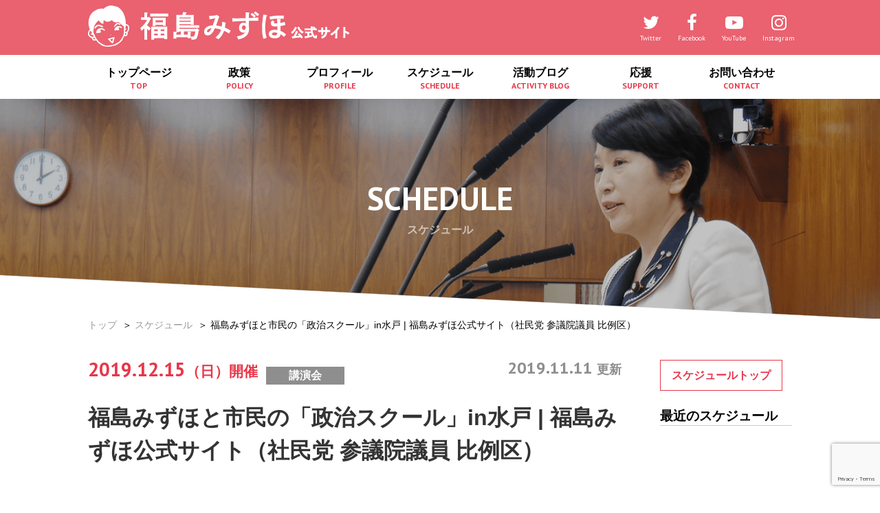

--- FILE ---
content_type: text/html; charset=UTF-8
request_url: https://mizuhoto.org/schedule/2187
body_size: 6378
content:
<!DOCTYPE html>
<html>
<head>
<meta charset="utf-8">
<meta name="viewport" content="width=device-width,initial-scale=1.0,minimum-scale=1.0,maximum-scale=1.0"/>
<title>福島みずほと市民の「政治スクール」in水戸 | 福島みずほ公式サイト（社民党 参議院議員 比例区）</title>

		<!-- All in One SEO 4.2.3.1 -->
		<meta name="description" content="先の参議院選挙は日本の社会にとっても社民党にとっても正念場の選挙でした。 結果は比例区で104万票を獲得し、1" />
		<meta name="robots" content="max-image-preview:large" />
		<link rel="canonical" href="https://mizuhoto.org/schedule/2187" />
		<meta name="generator" content="All in One SEO (AIOSEO) 4.2.3.1 " />
		<meta property="og:locale" content="ja_JP" />
		<meta property="og:site_name" content="社民党 福島みずほ 参議院議員（比例区）" />
		<meta property="og:type" content="article" />
		<meta property="og:title" content="福島みずほと市民の「政治スクール」in水戸 | 福島みずほ公式サイト（社民党 参議院議員 比例区）" />
		<meta property="og:description" content="先の参議院選挙は日本の社会にとっても社民党にとっても正念場の選挙でした。 結果は比例区で104万票を獲得し、1" />
		<meta property="og:url" content="https://mizuhoto.org/schedule/2187" />
		<meta property="fb:admins" content="100003940134561" />
		<meta property="og:image" content="https://mizuhoto.org/wp/wp-content/uploads/2022/02/ogimage.jpg" />
		<meta property="og:image:secure_url" content="https://mizuhoto.org/wp/wp-content/uploads/2022/02/ogimage.jpg" />
		<meta property="og:image:width" content="1200" />
		<meta property="og:image:height" content="630" />
		<meta property="article:published_time" content="2019-11-11T08:40:10+00:00" />
		<meta property="article:modified_time" content="2019-11-12T01:23:09+00:00" />
		<meta name="twitter:card" content="summary_large_image" />
		<meta name="twitter:site" content="@mizuhofukushima" />
		<meta name="twitter:title" content="福島みずほと市民の「政治スクール」in水戸 | 福島みずほ公式サイト（社民党 参議院議員 比例区）" />
		<meta name="twitter:description" content="先の参議院選挙は日本の社会にとっても社民党にとっても正念場の選挙でした。 結果は比例区で104万票を獲得し、1" />
		<meta name="twitter:image" content="https://mizuhoto.org/wp/wp-content/uploads/2022/02/ogimage.jpg" />
		<script type="application/ld+json" class="aioseo-schema">
			{"@context":"https:\/\/schema.org","@graph":[{"@type":"WebSite","@id":"https:\/\/mizuhoto.org\/#website","url":"https:\/\/mizuhoto.org\/","name":"\u798f\u5cf6\u307f\u305a\u307b\u516c\u5f0f\u30b5\u30a4\u30c8\uff08\u793e\u6c11\u515a \u53c2\u8b70\u9662\u8b70\u54e1 \u6bd4\u4f8b\u533a\uff09","description":"\u793e\u6c11\u515a\u515a\u9996 \u798f\u5cf6\u745e\u7a42\u306e\u516c\u5f0f\u30b5\u30a4\u30c8\u3002\u53c2\u8b70\u9662\u8b70\u54e1\uff08\u6bd4\u4f8b\u533a\uff09\u3002\u74b0\u5883\u30fb\u4eba\u6a29\u30fb\u5973\u6027\u30fb\u5e73\u548c\u30924\u672c\u67f1\u306b\u636e\u3048\u5e45\u5e83\u304f\u6d3b\u52d5\u4e2d\u3002","inLanguage":"ja","publisher":{"@id":"https:\/\/mizuhoto.org\/#organization"}},{"@type":"Organization","@id":"https:\/\/mizuhoto.org\/#organization","name":"\u793e\u6c11\u515a \u798f\u5cf6\u307f\u305a\u307b \u53c2\u8b70\u9662\u8b70\u54e1\uff08\u6bd4\u4f8b\u533a\uff09","url":"https:\/\/mizuhoto.org\/"},{"@type":"BreadcrumbList","@id":"https:\/\/mizuhoto.org\/schedule\/2187#breadcrumblist","itemListElement":[{"@type":"ListItem","@id":"https:\/\/mizuhoto.org\/#listItem","position":1,"item":{"@type":"WebPage","@id":"https:\/\/mizuhoto.org\/","name":"\u30db\u30fc\u30e0","description":"\u793e\u6c11\u515a\u526f\u515a\u9996 \u798f\u5cf6\u307f\u305a\u307b\u306e\u516c\u5f0f\u30b5\u30a4\u30c8\u3002\u53c2\u8b70\u9662\u8b70\u54e1\uff08\u6bd4\u4f8b\u533a\uff09\u3002\u74b0\u5883\u30fb\u4eba\u6a29\u30fb\u5973\u6027\u30fb\u5e73\u548c\u30924\u672c\u67f1\u306b\u636e\u3048\u5e45\u5e83\u304f\u6d3b\u52d5\u4e2d\u3002","url":"https:\/\/mizuhoto.org\/"},"nextItem":"https:\/\/mizuhoto.org\/schedule\/2187#listItem"},{"@type":"ListItem","@id":"https:\/\/mizuhoto.org\/schedule\/2187#listItem","position":2,"item":{"@type":"WebPage","@id":"https:\/\/mizuhoto.org\/schedule\/2187","name":"\u798f\u5cf6\u307f\u305a\u307b\u3068\u5e02\u6c11\u306e\u300c\u653f\u6cbb\u30b9\u30af\u30fc\u30eb\u300din\u6c34\u6238","description":"\u5148\u306e\u53c2\u8b70\u9662\u9078\u6319\u306f\u65e5\u672c\u306e\u793e\u4f1a\u306b\u3068\u3063\u3066\u3082\u793e\u6c11\u515a\u306b\u3068\u3063\u3066\u3082\u6b63\u5ff5\u5834\u306e\u9078\u6319\u3067\u3057\u305f\u3002 \u7d50\u679c\u306f\u6bd4\u4f8b\u533a\u3067104\u4e07\u7968\u3092\u7372\u5f97\u3057\u30011","url":"https:\/\/mizuhoto.org\/schedule\/2187"},"previousItem":"https:\/\/mizuhoto.org\/#listItem"}]},{"@type":"Person","@id":"https:\/\/mizuhoto.org\/author\/mizuho_editor#author","url":"https:\/\/mizuhoto.org\/author\/mizuho_editor","name":"\u7de8\u96c6\u7528","image":{"@type":"ImageObject","@id":"https:\/\/mizuhoto.org\/schedule\/2187#authorImage","url":"https:\/\/secure.gravatar.com\/avatar\/706ea1cf5a95803f72c04ea6579e6676?s=96&d=mm&r=g","width":96,"height":96,"caption":"\u7de8\u96c6\u7528"}},{"@type":"WebPage","@id":"https:\/\/mizuhoto.org\/schedule\/2187#webpage","url":"https:\/\/mizuhoto.org\/schedule\/2187","name":"\u798f\u5cf6\u307f\u305a\u307b\u3068\u5e02\u6c11\u306e\u300c\u653f\u6cbb\u30b9\u30af\u30fc\u30eb\u300din\u6c34\u6238 | \u798f\u5cf6\u307f\u305a\u307b\u516c\u5f0f\u30b5\u30a4\u30c8\uff08\u793e\u6c11\u515a \u53c2\u8b70\u9662\u8b70\u54e1 \u6bd4\u4f8b\u533a\uff09","description":"\u5148\u306e\u53c2\u8b70\u9662\u9078\u6319\u306f\u65e5\u672c\u306e\u793e\u4f1a\u306b\u3068\u3063\u3066\u3082\u793e\u6c11\u515a\u306b\u3068\u3063\u3066\u3082\u6b63\u5ff5\u5834\u306e\u9078\u6319\u3067\u3057\u305f\u3002 \u7d50\u679c\u306f\u6bd4\u4f8b\u533a\u3067104\u4e07\u7968\u3092\u7372\u5f97\u3057\u30011","inLanguage":"ja","isPartOf":{"@id":"https:\/\/mizuhoto.org\/#website"},"breadcrumb":{"@id":"https:\/\/mizuhoto.org\/schedule\/2187#breadcrumblist"},"author":"https:\/\/mizuhoto.org\/author\/mizuho_editor#author","creator":"https:\/\/mizuhoto.org\/author\/mizuho_editor#author","datePublished":"2019-11-11T08:40:10+09:00","dateModified":"2019-11-12T01:23:09+09:00"}]}
		</script>
		<!-- All in One SEO -->

<link rel='dns-prefetch' href='//www.google.com' />
<link rel='dns-prefetch' href='//s.w.org' />
<link rel='stylesheet' id='sbi_styles-css'  href='https://mizuhoto.org/wp/wp-content/plugins/instagram-feed/css/sbi-styles.min.css?ver=6.0.6' type='text/css' media='all' />
<link rel='stylesheet' id='contact-form-7-css'  href='https://mizuhoto.org/wp/wp-content/plugins/contact-form-7/includes/css/styles.css?ver=5.6.1' type='text/css' media='all' />
<link rel='stylesheet' id='fm-icon-css'  href='https://mizuhoto.org/wp/wp-content/themes/fukushimamizuho/font/icon/style.css' type='text/css' media='all' />
<link rel='stylesheet' id='fm-yss-css'  href='https://mizuhoto.org/wp/wp-content/themes/fukushimamizuho/js/yss/yss.css' type='text/css' media='all' />
<link rel='stylesheet' id='fm-slick-css'  href='https://mizuhoto.org/wp/wp-content/themes/fukushimamizuho/js/slick/slick.css?ver=20220521' type='text/css' media='all' />
<link rel='stylesheet' id='fm-slicktheme-css'  href='https://mizuhoto.org/wp/wp-content/themes/fukushimamizuho/js/slick/slick-theme.css?ver=20220521' type='text/css' media='all' />
<link rel='stylesheet' id='fm-common-css'  href='https://mizuhoto.org/wp/wp-content/themes/fukushimamizuho/style.css?ver=20230207' type='text/css' media='all' />
<link rel='stylesheet' id='aurora-heatmap-css'  href='https://mizuhoto.org/wp/wp-content/plugins/aurora-heatmap/style.css?ver=1.5.4' type='text/css' media='all' />
<script type='text/javascript' src='https://mizuhoto.org/wp/wp-includes/js/jquery/jquery.min.js?ver=3.6.0' id='jquery-core-js'></script>
<script type='text/javascript' src='https://mizuhoto.org/wp/wp-includes/js/jquery/jquery-migrate.min.js?ver=3.3.2' id='jquery-migrate-js'></script>
<script type='text/javascript' src='https://mizuhoto.org/wp/wp-content/plugins/aurora-heatmap/js/mobile-detect.min.js?ver=1.4.4' id='mobile-detect-js'></script>
<script type='text/javascript' id='aurora-heatmap-reporter-js-extra'>
/* <![CDATA[ */
var aurora_heatmap_reporter = {"ajax_url":"https:\/\/mizuhoto.org\/wp\/wp-admin\/admin-ajax.php","action":"aurora_heatmap","interval":"10","stacks":"10","reports":"click_pc,click_mobile","debug":"0","ajax_delay_time":"3000"};
/* ]]> */
</script>
<script type='text/javascript' src='https://mizuhoto.org/wp/wp-content/plugins/aurora-heatmap/js/reporter.js?ver=1.5.4' id='aurora-heatmap-reporter-js'></script>
<link rel="https://api.w.org/" href="https://mizuhoto.org/wp-json/" /><link rel='shortlink' href='https://mizuhoto.org/?p=2187' />
<link rel="alternate" type="application/json+oembed" href="https://mizuhoto.org/wp-json/oembed/1.0/embed?url=https%3A%2F%2Fmizuhoto.org%2Fschedule%2F2187" />
<link rel="alternate" type="text/xml+oembed" href="https://mizuhoto.org/wp-json/oembed/1.0/embed?url=https%3A%2F%2Fmizuhoto.org%2Fschedule%2F2187&#038;format=xml" />
<link rel="shortcut icon" href="https://mizuhoto.org/wp/wp-content/themes/fukushimamizuho/img/favicon.ico">
</head>
<body class="schedule-template-default single single-schedule postid-2187">
  <script>
    (function(i,s,o,g,r,a,m){i['GoogleAnalyticsObject']=r;i[r]=i[r]||function(){
    (i[r].q=i[r].q||[]).push(arguments)},i[r].l=1*new Date();a=s.createElement(o),
    m=s.getElementsByTagName(o)[0];a.async=1;a.src=g;m.parentNode.insertBefore(a,m)
    })(window,document,'script','//www.google-analytics.com/analytics.js','ga');
    ga('create', 'UA-74748133-1', 'auto');
    ga('send', 'pageview');
  </script>

  <!-- facebook code -->
  <div id="fb-root"></div>
  <script>(function(d, s, id) {
    var js, fjs = d.getElementsByTagName(s)[0];
    if (d.getElementById(id)) return;
    js = d.createElement(s); js.id = id;
    js.src = '//connect.facebook.net/ja_JP/sdk.js#xfbml=1&version=v2.11';
    fjs.parentNode.insertBefore(js, fjs);
  }(document, 'script', 'facebook-jssdk'));</script>
  <!-- / facebook code -->

  <div id="wrap">
    <header>
      <div class="inner_box">
        <p id="logo">          <a href="/"><img src="https://mizuhoto.org/wp/wp-content/themes/fukushimamizuho/img/logo.png" alt="福島みずほ Official site"/></a>
        </p>        <ul class="sns_list">
          <li><a href="https://twitter.com/mizuhofukushima" target="_blank"><i class="icon-twitter"></i><span>Twitter</span></a></li>
          <li><a href="https://www.facebook.com/mizuho.fukushima.35" target="_blank"><i class="icon-facebook"></i><span>Facebook</span></a></li>
          <li><a href="https://www.youtube.com/channel/UC7lQvEVpMkDDJRPllASALFQ" target="_blank"><i class="icon-youtube-play"></i><span>YouTube</span></a></li>
          <li><a href="https://www.instagram.com/mizuho_fukushima9/" target="_blank"><i class="icon-instagram"></i><span>Instagram</span></a></li>
        </ul>
      </div>
      <div id="nav">
        <nav>
          <div class="inner_box">
            <ul>
              <li><a href="/">トップページ<span>TOP</span></a></li>
              <li><a href="/policy/">政策<span>POLICY</span></a>
                <ul>
                  <li><a href="/policy/">政策</a>
                  <li><a href="/questions/">質問主意書</a></li>
                </ul>
              </li>
              <li><a href="/profile/">プロフィール<span>PROFILE</span></a>
                <ul>
                  <li><a href="/profile/">プロフィール</a>
                <li><a href="https://mizuhoto.org/sub/writing.html">著作</a></li>                </ul>
              </li>
              <li><a href="/schedule/">スケジュール<span>SCHEDULE</span></a></li>
              <li><a href="/blog/">活動ブログ<span>ACTIVITY BLOG</span></a></li>
              <li><a href="/support/">応援<span>SUPPORT</span></a>
                <ul>
                  <li><a href="/support/">応援</a>
                <li><a href="https://mizuhoto.org/sub/goods.html">応援グッズご注文</a></li><li><a href="https://mizuhoto.org/sub/download.html">応援素材ダウンロード</a></li><li><a href="https://mizuhoto.org/sub/message.html">ご紹介：賛同人からのメッセージ</a></li><li><a href="https://mizuhoto.org/sub/supporters.html">ご紹介：全国応援団のみなさま</a></li>                </ul>
              </li>
              <li><a href="/contact/">お問い合わせ<span>CONTACT</span></a>
                <ul>
                  <li><a href="/contact/">お問い合わせ</a>
                <li><a href="https://mizuhoto.org/sub/membership">後援会入会・寄付のご案内</a></li><li><a href="https://mizuhoto.org/sub/mailmagazine">メールマガジン登録</a></li>                </ul>
              </li>
            </ul>
          </div>
        </nav>
      </div>
    </header>
    <article>
    
    
          <div id="title">
      <p class="htxt">SCHEDULE<span>スケジュール</span></p>
    <!-- / #title --></div>
    <ul id="bread_list">
      <li><a href="/">トップ</a></li>
      <li>＞ <a href="/schedule/">スケジュール</a></li>
      <li>＞ 福島みずほと市民の「政治スクール」in水戸 | 福島みずほ公式サイト（社民党 参議院議員 比例区）</li>
    </ul>​
    <div id="content">
      <div class="inner_box">
        <div id="main_wrap">
          <div id="main">
                        <p class="date">2019.12.15<span>（日）開催</span></p>
            <div class="cat">
            <a href="https://mizuhoto.org/schedule_cat/lecture" rel="tag">講演会</a>            </div>
            <time>2019.11.11 <span>更新</span></time>
            <h1>福島みずほと市民の「政治スクール」in水戸 | 福島みずほ公式サイト（社民党 参議院議員 比例区）</h1>
            <div class="content_area"><p>先の参議院選挙は日本の社会にとっても社民党にとっても正念場の選挙でした。<br />
結果は比例区で104万票を獲得し、1議席を死守、比例得票2％を回復することができました。<br />
私は街頭演説で、安倍政権の新自由主義の「自己責任」の政策を変えていくこと、<br />
一握りの大企業と富裕層を優遇し、戦争への道へと進む政治を変えなければならないと訴えました。<br />
希望のある政治をつくりましょう。本来、政治は身近なものです。<br />
一人一人が抱えている困難を変えるため、声をあげ、「希望」を実現<br />
していきましょう。<br />
政治にもっともっと若い人たちの関心も拡げていきましょう。<br />
ぜひ多くの皆さまのご参加をお持ちし、<br />
またお目にかかれるのを楽しみにしています。</p>
<ul>
<li>日時：2019年12月15日（日）14：00開会（受付13：30～）16：00終了</li>
<li>場所：茨城県立歴史館　講堂　（水戸市緑町2－1－15）</li>
<li>講演「国会報告　参議院選挙後の国会情勢ー希望の見える政治をつくろう」</li>
<li>講師　福島みずほ参議院議員　社民党副党首</li>
<li>参加費　無料</li>
<li>主催　社民党茨城県連合　問い合わせ先　029ｰ221ｰ6811</li>
</ul>
<p><a class="link-to-pdf" href="https://mizuhoto.org/wp/wp-content/uploads/2019/11/a13e7ac40fc21b03f1adf8190b290457.pdf" rel="attachment noopener wp-att-2190 noreferrer" title="191215水戸" target="_blank"><img src="https://mizuhoto.org/wp/wp-content/uploads/2019/11/a13e7ac40fc21b03f1adf8190b290457-pdf-400x283.jpg" alt="191215水戸のサムネイル" width="400" height="283" class="alignnone size-medium wp-image-2191 thumb-of-pdf" srcset="https://mizuhoto.org/wp/wp-content/uploads/2019/11/a13e7ac40fc21b03f1adf8190b290457-pdf-400x283.jpg 400w, https://mizuhoto.org/wp/wp-content/uploads/2019/11/a13e7ac40fc21b03f1adf8190b290457-pdf-768x543.jpg 768w, https://mizuhoto.org/wp/wp-content/uploads/2019/11/a13e7ac40fc21b03f1adf8190b290457-pdf.jpg 1024w" sizes="(max-width: 400px) 100vw, 400px" /></a></p>
</div>
            <div class="share_area">
    <!-- FB --><div class="fb-share-button" data-href="https://mizuhoto.org/schedule/2187" data-layout="button" data-size="small" data-mobile-iframe="true"><a class="fb-xfbml-parse-ignore" target="_blank" href="https://www.facebook.com/sharer/sharer.php?u=https://mizuhoto.org/schedule/2187">シェア</a></div>
  <!-- TW --><a href="https://twitter.com/share" class="twitter-share-button" data-via="mizuhofukushima">Tweet</a><script>!function(d,s,id){var js,fjs=d.getElementsByTagName(s)[0],p=/^http:/.test(d.location)?'http':'https';if(!d.getElementById(id)){js=d.createElement(s);js.id=id;js.src=p+'://platform.twitter.com/widgets.js';fjs.parentNode.insertBefore(js,fjs);}}(document, 'script', 'twitter-wjs');</script>
  <!-- LN --><div class="line-it-button" data-lang="ja" data-type="share-a" data-url="https://mizuhoto.org/schedule/2187" style="display: none;"></div><script src="https://d.line-scdn.net/r/web/social-plugin/js/thirdparty/loader.min.js" async="async" defer="defer"></script></a>
</div>          </div>
              <div id="side">
      <a href="/schedule/" class="btn mr0 mt0 pl16 pr16 mb24">スケジュールトップ</a>
      <h3>最近のスケジュール</h3>
      <ul class="side_post_list">
            </ul>
    <!-- / #side --></div>        </div>
      </div>
    </div>
      </article>
    <footer>
      <div class="inner_box">
        <h3 class="footer_logo"><img src="https://mizuhoto.org/wp/wp-content/themes/fukushimamizuho/img/logo02.png" alt="福島みずほ Official site"></h3>
          <ul class="sns_list">
            <li><a href="https://twitter.com/mizuhofukushima" target="_blank"><i class="icon-twitter"></i><span>Twitter</span></a></li>
            <li><a href="https://www.facebook.com/mizuho.fukushima.35" target="_blank"><i class="icon-facebook"></i><span>Facebook</span></a></li>
            <li><a href="https://www.youtube.com/channel/UC7lQvEVpMkDDJRPllASALFQ" target="_blank"><i class="icon-youtube-play"></i><span>YouTube</span></a></li>
            <li><a href="https://www.instagram.com/mizuho_fukushima9/" target="_blank"><i class="icon-instagram"></i><span>Instagram</span></a></li>
          </ul>
          <div class="footer_box">
            <div>
              <ul>
                <li><a href="/">トップ</a></li>
                <li><a href="/policy/">政策</a></li>
                <li><a href="/questions/">質問主意書</a></li>
                <li><a href="/schedule/">スケジュール</a></li>
                <li><a href="/blog/">活動ブログ</a></li>
                <li><a href="/profile/">プロフィール</a></li>
                <li><a href="https://mizuhoto.org/sub/writing.html">著作</a></li>              </ul>
            </div>
            <div>
              <ul>
                <li><a href="/support/">応援</a>
                <li><a href="https://mizuhoto.org/sub/goods.html">応援グッズご注文</a></li><li><a href="https://mizuhoto.org/sub/download.html">応援素材ダウンロード</a></li><li><a href="https://mizuhoto.org/sub/message.html">ご紹介：賛同人からのメッセージ</a></li><li><a href="https://mizuhoto.org/sub/supporters.html">ご紹介：全国応援団のみなさま</a></li>              </ul>
            </div>
            <div>
              <ul>
                <li><a href="/contact/">お問い合わせ</a>
                <li><a href="https://mizuhoto.org/sub/membership">後援会入会・寄付のご案内</a></li><li><a href="https://mizuhoto.org/sub/mailmagazine">メールマガジン登録</a></li>                <li><a href="/privacypolicy/">個人情報の保護について</a>
              </ul>
            </div>
            <div>
              <h4>福島みずほ事務所</h4>
              <p>〒100-8962<br>東京都千代田区永田町2-1-1<br>参議院議員会館1111号室</p>
              <p>TEL 03-6550-1111<br>FAX 03-6551-1111</p>
            </div>
          </div>
      <!-- / .inner_box --></div>
      
      <div id="copyright">
        <p>© Fukushima Mizuho. All rights reserved.</p>
      </div>
    </footer>
    
  <!-- / .wrap --></div>
  
  <div class="yss_open yss_hamburger yss_pchide sp_menu_btn" data-yss="sp_menu">
    <div>
      <span></span>
      <span></span>
      <span></span>
    </div>
    <p>MENU</p>
  </div>
  
  <div class="yss_contents yss_pchide sp_menu" data-yss="sp_menu">
    <ul class="sns_list">
      <li><a href="https://twitter.com/mizuhofukushima" target="_blank"><i class="icon-twitter"></i><span>Twitter</span></a></li>
      <li><a href="https://www.facebook.com/mizuho.fukushima.35" target="_blank"><i class="icon-facebook"></i><span>Facebook</span></a></li>
      <li><a href="https://www.youtube.com/channel/UC7lQvEVpMkDDJRPllASALFQ" target="_blank"><i class="icon-youtube-play"></i><span>YouTube</span></a></li>
      <li><a href="https://www.instagram.com/mizuho_fukushima9/" target="_blank"><i class="icon-instagram"></i><span>Instagram</span></a></li>
    </ul>
    <nav>
      <ul class="sp_menu_list">
        <li><a href="/">トップページ<span>TOP</span></a></li>
        <li><a href="/policy/">政策<span>POLICY</span></a>
          <ul>
            <li><a href="/questions/">質問主意書</a></li>
          </ul>
        </li>
        <li><span>プロフィール<span>PROFILE</span></span></a>
          <ul>
            <li><a href="/profile/">プロフィール</a>
            <li><a href="https://mizuhoto.org/sub/writing.html">著作</a></li>          </ul>
        </li>
        <li><a href="/schedule/">スケジュール<span>SCHEDULE</span></a></li>
        <li><a href="/blog/">活動ブログ<span>ACTIVITY BLOG</span></a></li>
        <li><span>応援<span>SUPPORT</span></span>
          <ul>
            <li><a href="/support/">応援</a>
            <li><a href="https://mizuhoto.org/sub/goods.html">応援グッズご注文</a></li><li><a href="https://mizuhoto.org/sub/download.html">応援素材ダウンロード</a></li><li><a href="https://mizuhoto.org/sub/message.html">ご紹介：賛同人からのメッセージ</a></li><li><a href="https://mizuhoto.org/sub/supporters.html">ご紹介：全国応援団のみなさま</a></li>          </ul>
        </li>
        <li><span>お問い合わせ<span>CONTACT</span></span>
          <ul>
            <li><a href="/contact/">お問い合わせ</a>
            <li><a href="https://mizuhoto.org/sub/membership">後援会入会・寄付のご案内</a></li><li><a href="https://mizuhoto.org/sub/mailmagazine">メールマガジン登録</a></li>          </ul>
        </li>
      </ul>
    </nav>
  <!-- / .yss_contents --></div>

  <div id="pagetop"><a href="#wrap"><img src="https://mizuhoto.org/wp/wp-content/themes/fukushimamizuho/img/pagetop.png" width="80" height="80" alt=""/></a></div>

<!-- Instagram Feed JS -->
<script type="text/javascript">
var sbiajaxurl = "https://mizuhoto.org/wp/wp-admin/admin-ajax.php";
</script>
<script type='text/javascript' src='https://mizuhoto.org/wp/wp-includes/js/dist/vendor/regenerator-runtime.min.js?ver=0.13.9' id='regenerator-runtime-js'></script>
<script type='text/javascript' src='https://mizuhoto.org/wp/wp-includes/js/dist/vendor/wp-polyfill.min.js?ver=3.15.0' id='wp-polyfill-js'></script>
<script type='text/javascript' id='contact-form-7-js-extra'>
/* <![CDATA[ */
var wpcf7 = {"api":{"root":"https:\/\/mizuhoto.org\/wp-json\/","namespace":"contact-form-7\/v1"}};
/* ]]> */
</script>
<script type='text/javascript' src='https://mizuhoto.org/wp/wp-content/plugins/contact-form-7/includes/js/index.js?ver=5.6.1' id='contact-form-7-js'></script>
<script type='text/javascript' src='https://mizuhoto.org/wp/wp-content/themes/fukushimamizuho/js/jquery-3.2.1.min.js?ver=20190807' id='fm-jquery-js'></script>
<script type='text/javascript' src='https://mizuhoto.org/wp/wp-content/themes/fukushimamizuho/js/jquery.smooth-scroll.js?ver=20190807' id='fm-smoothscroll-js'></script>
<script type='text/javascript' src='https://mizuhoto.org/wp/wp-content/themes/fukushimamizuho/js/jquery.heightLine.js' id='fm-heightline-js'></script>
<script type='text/javascript' src='https://mizuhoto.org/wp/wp-content/themes/fukushimamizuho/js/yss/yss.js?ver=20190807' id='fm-yss-js'></script>
<script type='text/javascript' src='https://mizuhoto.org/wp/wp-content/themes/fukushimamizuho/js/slick/slick.min.js?ver=20190807' id='fm-slick-js'></script>
<script type='text/javascript' src='https://mizuhoto.org/wp/wp-content/themes/fukushimamizuho/js/common.js?ver=20220724' id='fm-common-js'></script>
<script type='text/javascript' src='https://www.google.com/recaptcha/api.js?render=6LfbPpsUAAAAAIfycV0WiVySKTbzT_EkViXOk0vm&#038;ver=3.0' id='google-recaptcha-js'></script>
<script type='text/javascript' id='wpcf7-recaptcha-js-extra'>
/* <![CDATA[ */
var wpcf7_recaptcha = {"sitekey":"6LfbPpsUAAAAAIfycV0WiVySKTbzT_EkViXOk0vm","actions":{"homepage":"homepage","contactform":"contactform"}};
/* ]]> */
</script>
<script type='text/javascript' src='https://mizuhoto.org/wp/wp-content/plugins/contact-form-7/modules/recaptcha/index.js?ver=5.6.1' id='wpcf7-recaptcha-js'></script>
</body>
</html>

--- FILE ---
content_type: text/html; charset=utf-8
request_url: https://www.google.com/recaptcha/api2/anchor?ar=1&k=6LfbPpsUAAAAAIfycV0WiVySKTbzT_EkViXOk0vm&co=aHR0cHM6Ly9taXp1aG90by5vcmc6NDQz&hl=en&v=PoyoqOPhxBO7pBk68S4YbpHZ&size=invisible&anchor-ms=20000&execute-ms=30000&cb=6bs9rwhnszta
body_size: 48829
content:
<!DOCTYPE HTML><html dir="ltr" lang="en"><head><meta http-equiv="Content-Type" content="text/html; charset=UTF-8">
<meta http-equiv="X-UA-Compatible" content="IE=edge">
<title>reCAPTCHA</title>
<style type="text/css">
/* cyrillic-ext */
@font-face {
  font-family: 'Roboto';
  font-style: normal;
  font-weight: 400;
  font-stretch: 100%;
  src: url(//fonts.gstatic.com/s/roboto/v48/KFO7CnqEu92Fr1ME7kSn66aGLdTylUAMa3GUBHMdazTgWw.woff2) format('woff2');
  unicode-range: U+0460-052F, U+1C80-1C8A, U+20B4, U+2DE0-2DFF, U+A640-A69F, U+FE2E-FE2F;
}
/* cyrillic */
@font-face {
  font-family: 'Roboto';
  font-style: normal;
  font-weight: 400;
  font-stretch: 100%;
  src: url(//fonts.gstatic.com/s/roboto/v48/KFO7CnqEu92Fr1ME7kSn66aGLdTylUAMa3iUBHMdazTgWw.woff2) format('woff2');
  unicode-range: U+0301, U+0400-045F, U+0490-0491, U+04B0-04B1, U+2116;
}
/* greek-ext */
@font-face {
  font-family: 'Roboto';
  font-style: normal;
  font-weight: 400;
  font-stretch: 100%;
  src: url(//fonts.gstatic.com/s/roboto/v48/KFO7CnqEu92Fr1ME7kSn66aGLdTylUAMa3CUBHMdazTgWw.woff2) format('woff2');
  unicode-range: U+1F00-1FFF;
}
/* greek */
@font-face {
  font-family: 'Roboto';
  font-style: normal;
  font-weight: 400;
  font-stretch: 100%;
  src: url(//fonts.gstatic.com/s/roboto/v48/KFO7CnqEu92Fr1ME7kSn66aGLdTylUAMa3-UBHMdazTgWw.woff2) format('woff2');
  unicode-range: U+0370-0377, U+037A-037F, U+0384-038A, U+038C, U+038E-03A1, U+03A3-03FF;
}
/* math */
@font-face {
  font-family: 'Roboto';
  font-style: normal;
  font-weight: 400;
  font-stretch: 100%;
  src: url(//fonts.gstatic.com/s/roboto/v48/KFO7CnqEu92Fr1ME7kSn66aGLdTylUAMawCUBHMdazTgWw.woff2) format('woff2');
  unicode-range: U+0302-0303, U+0305, U+0307-0308, U+0310, U+0312, U+0315, U+031A, U+0326-0327, U+032C, U+032F-0330, U+0332-0333, U+0338, U+033A, U+0346, U+034D, U+0391-03A1, U+03A3-03A9, U+03B1-03C9, U+03D1, U+03D5-03D6, U+03F0-03F1, U+03F4-03F5, U+2016-2017, U+2034-2038, U+203C, U+2040, U+2043, U+2047, U+2050, U+2057, U+205F, U+2070-2071, U+2074-208E, U+2090-209C, U+20D0-20DC, U+20E1, U+20E5-20EF, U+2100-2112, U+2114-2115, U+2117-2121, U+2123-214F, U+2190, U+2192, U+2194-21AE, U+21B0-21E5, U+21F1-21F2, U+21F4-2211, U+2213-2214, U+2216-22FF, U+2308-230B, U+2310, U+2319, U+231C-2321, U+2336-237A, U+237C, U+2395, U+239B-23B7, U+23D0, U+23DC-23E1, U+2474-2475, U+25AF, U+25B3, U+25B7, U+25BD, U+25C1, U+25CA, U+25CC, U+25FB, U+266D-266F, U+27C0-27FF, U+2900-2AFF, U+2B0E-2B11, U+2B30-2B4C, U+2BFE, U+3030, U+FF5B, U+FF5D, U+1D400-1D7FF, U+1EE00-1EEFF;
}
/* symbols */
@font-face {
  font-family: 'Roboto';
  font-style: normal;
  font-weight: 400;
  font-stretch: 100%;
  src: url(//fonts.gstatic.com/s/roboto/v48/KFO7CnqEu92Fr1ME7kSn66aGLdTylUAMaxKUBHMdazTgWw.woff2) format('woff2');
  unicode-range: U+0001-000C, U+000E-001F, U+007F-009F, U+20DD-20E0, U+20E2-20E4, U+2150-218F, U+2190, U+2192, U+2194-2199, U+21AF, U+21E6-21F0, U+21F3, U+2218-2219, U+2299, U+22C4-22C6, U+2300-243F, U+2440-244A, U+2460-24FF, U+25A0-27BF, U+2800-28FF, U+2921-2922, U+2981, U+29BF, U+29EB, U+2B00-2BFF, U+4DC0-4DFF, U+FFF9-FFFB, U+10140-1018E, U+10190-1019C, U+101A0, U+101D0-101FD, U+102E0-102FB, U+10E60-10E7E, U+1D2C0-1D2D3, U+1D2E0-1D37F, U+1F000-1F0FF, U+1F100-1F1AD, U+1F1E6-1F1FF, U+1F30D-1F30F, U+1F315, U+1F31C, U+1F31E, U+1F320-1F32C, U+1F336, U+1F378, U+1F37D, U+1F382, U+1F393-1F39F, U+1F3A7-1F3A8, U+1F3AC-1F3AF, U+1F3C2, U+1F3C4-1F3C6, U+1F3CA-1F3CE, U+1F3D4-1F3E0, U+1F3ED, U+1F3F1-1F3F3, U+1F3F5-1F3F7, U+1F408, U+1F415, U+1F41F, U+1F426, U+1F43F, U+1F441-1F442, U+1F444, U+1F446-1F449, U+1F44C-1F44E, U+1F453, U+1F46A, U+1F47D, U+1F4A3, U+1F4B0, U+1F4B3, U+1F4B9, U+1F4BB, U+1F4BF, U+1F4C8-1F4CB, U+1F4D6, U+1F4DA, U+1F4DF, U+1F4E3-1F4E6, U+1F4EA-1F4ED, U+1F4F7, U+1F4F9-1F4FB, U+1F4FD-1F4FE, U+1F503, U+1F507-1F50B, U+1F50D, U+1F512-1F513, U+1F53E-1F54A, U+1F54F-1F5FA, U+1F610, U+1F650-1F67F, U+1F687, U+1F68D, U+1F691, U+1F694, U+1F698, U+1F6AD, U+1F6B2, U+1F6B9-1F6BA, U+1F6BC, U+1F6C6-1F6CF, U+1F6D3-1F6D7, U+1F6E0-1F6EA, U+1F6F0-1F6F3, U+1F6F7-1F6FC, U+1F700-1F7FF, U+1F800-1F80B, U+1F810-1F847, U+1F850-1F859, U+1F860-1F887, U+1F890-1F8AD, U+1F8B0-1F8BB, U+1F8C0-1F8C1, U+1F900-1F90B, U+1F93B, U+1F946, U+1F984, U+1F996, U+1F9E9, U+1FA00-1FA6F, U+1FA70-1FA7C, U+1FA80-1FA89, U+1FA8F-1FAC6, U+1FACE-1FADC, U+1FADF-1FAE9, U+1FAF0-1FAF8, U+1FB00-1FBFF;
}
/* vietnamese */
@font-face {
  font-family: 'Roboto';
  font-style: normal;
  font-weight: 400;
  font-stretch: 100%;
  src: url(//fonts.gstatic.com/s/roboto/v48/KFO7CnqEu92Fr1ME7kSn66aGLdTylUAMa3OUBHMdazTgWw.woff2) format('woff2');
  unicode-range: U+0102-0103, U+0110-0111, U+0128-0129, U+0168-0169, U+01A0-01A1, U+01AF-01B0, U+0300-0301, U+0303-0304, U+0308-0309, U+0323, U+0329, U+1EA0-1EF9, U+20AB;
}
/* latin-ext */
@font-face {
  font-family: 'Roboto';
  font-style: normal;
  font-weight: 400;
  font-stretch: 100%;
  src: url(//fonts.gstatic.com/s/roboto/v48/KFO7CnqEu92Fr1ME7kSn66aGLdTylUAMa3KUBHMdazTgWw.woff2) format('woff2');
  unicode-range: U+0100-02BA, U+02BD-02C5, U+02C7-02CC, U+02CE-02D7, U+02DD-02FF, U+0304, U+0308, U+0329, U+1D00-1DBF, U+1E00-1E9F, U+1EF2-1EFF, U+2020, U+20A0-20AB, U+20AD-20C0, U+2113, U+2C60-2C7F, U+A720-A7FF;
}
/* latin */
@font-face {
  font-family: 'Roboto';
  font-style: normal;
  font-weight: 400;
  font-stretch: 100%;
  src: url(//fonts.gstatic.com/s/roboto/v48/KFO7CnqEu92Fr1ME7kSn66aGLdTylUAMa3yUBHMdazQ.woff2) format('woff2');
  unicode-range: U+0000-00FF, U+0131, U+0152-0153, U+02BB-02BC, U+02C6, U+02DA, U+02DC, U+0304, U+0308, U+0329, U+2000-206F, U+20AC, U+2122, U+2191, U+2193, U+2212, U+2215, U+FEFF, U+FFFD;
}
/* cyrillic-ext */
@font-face {
  font-family: 'Roboto';
  font-style: normal;
  font-weight: 500;
  font-stretch: 100%;
  src: url(//fonts.gstatic.com/s/roboto/v48/KFO7CnqEu92Fr1ME7kSn66aGLdTylUAMa3GUBHMdazTgWw.woff2) format('woff2');
  unicode-range: U+0460-052F, U+1C80-1C8A, U+20B4, U+2DE0-2DFF, U+A640-A69F, U+FE2E-FE2F;
}
/* cyrillic */
@font-face {
  font-family: 'Roboto';
  font-style: normal;
  font-weight: 500;
  font-stretch: 100%;
  src: url(//fonts.gstatic.com/s/roboto/v48/KFO7CnqEu92Fr1ME7kSn66aGLdTylUAMa3iUBHMdazTgWw.woff2) format('woff2');
  unicode-range: U+0301, U+0400-045F, U+0490-0491, U+04B0-04B1, U+2116;
}
/* greek-ext */
@font-face {
  font-family: 'Roboto';
  font-style: normal;
  font-weight: 500;
  font-stretch: 100%;
  src: url(//fonts.gstatic.com/s/roboto/v48/KFO7CnqEu92Fr1ME7kSn66aGLdTylUAMa3CUBHMdazTgWw.woff2) format('woff2');
  unicode-range: U+1F00-1FFF;
}
/* greek */
@font-face {
  font-family: 'Roboto';
  font-style: normal;
  font-weight: 500;
  font-stretch: 100%;
  src: url(//fonts.gstatic.com/s/roboto/v48/KFO7CnqEu92Fr1ME7kSn66aGLdTylUAMa3-UBHMdazTgWw.woff2) format('woff2');
  unicode-range: U+0370-0377, U+037A-037F, U+0384-038A, U+038C, U+038E-03A1, U+03A3-03FF;
}
/* math */
@font-face {
  font-family: 'Roboto';
  font-style: normal;
  font-weight: 500;
  font-stretch: 100%;
  src: url(//fonts.gstatic.com/s/roboto/v48/KFO7CnqEu92Fr1ME7kSn66aGLdTylUAMawCUBHMdazTgWw.woff2) format('woff2');
  unicode-range: U+0302-0303, U+0305, U+0307-0308, U+0310, U+0312, U+0315, U+031A, U+0326-0327, U+032C, U+032F-0330, U+0332-0333, U+0338, U+033A, U+0346, U+034D, U+0391-03A1, U+03A3-03A9, U+03B1-03C9, U+03D1, U+03D5-03D6, U+03F0-03F1, U+03F4-03F5, U+2016-2017, U+2034-2038, U+203C, U+2040, U+2043, U+2047, U+2050, U+2057, U+205F, U+2070-2071, U+2074-208E, U+2090-209C, U+20D0-20DC, U+20E1, U+20E5-20EF, U+2100-2112, U+2114-2115, U+2117-2121, U+2123-214F, U+2190, U+2192, U+2194-21AE, U+21B0-21E5, U+21F1-21F2, U+21F4-2211, U+2213-2214, U+2216-22FF, U+2308-230B, U+2310, U+2319, U+231C-2321, U+2336-237A, U+237C, U+2395, U+239B-23B7, U+23D0, U+23DC-23E1, U+2474-2475, U+25AF, U+25B3, U+25B7, U+25BD, U+25C1, U+25CA, U+25CC, U+25FB, U+266D-266F, U+27C0-27FF, U+2900-2AFF, U+2B0E-2B11, U+2B30-2B4C, U+2BFE, U+3030, U+FF5B, U+FF5D, U+1D400-1D7FF, U+1EE00-1EEFF;
}
/* symbols */
@font-face {
  font-family: 'Roboto';
  font-style: normal;
  font-weight: 500;
  font-stretch: 100%;
  src: url(//fonts.gstatic.com/s/roboto/v48/KFO7CnqEu92Fr1ME7kSn66aGLdTylUAMaxKUBHMdazTgWw.woff2) format('woff2');
  unicode-range: U+0001-000C, U+000E-001F, U+007F-009F, U+20DD-20E0, U+20E2-20E4, U+2150-218F, U+2190, U+2192, U+2194-2199, U+21AF, U+21E6-21F0, U+21F3, U+2218-2219, U+2299, U+22C4-22C6, U+2300-243F, U+2440-244A, U+2460-24FF, U+25A0-27BF, U+2800-28FF, U+2921-2922, U+2981, U+29BF, U+29EB, U+2B00-2BFF, U+4DC0-4DFF, U+FFF9-FFFB, U+10140-1018E, U+10190-1019C, U+101A0, U+101D0-101FD, U+102E0-102FB, U+10E60-10E7E, U+1D2C0-1D2D3, U+1D2E0-1D37F, U+1F000-1F0FF, U+1F100-1F1AD, U+1F1E6-1F1FF, U+1F30D-1F30F, U+1F315, U+1F31C, U+1F31E, U+1F320-1F32C, U+1F336, U+1F378, U+1F37D, U+1F382, U+1F393-1F39F, U+1F3A7-1F3A8, U+1F3AC-1F3AF, U+1F3C2, U+1F3C4-1F3C6, U+1F3CA-1F3CE, U+1F3D4-1F3E0, U+1F3ED, U+1F3F1-1F3F3, U+1F3F5-1F3F7, U+1F408, U+1F415, U+1F41F, U+1F426, U+1F43F, U+1F441-1F442, U+1F444, U+1F446-1F449, U+1F44C-1F44E, U+1F453, U+1F46A, U+1F47D, U+1F4A3, U+1F4B0, U+1F4B3, U+1F4B9, U+1F4BB, U+1F4BF, U+1F4C8-1F4CB, U+1F4D6, U+1F4DA, U+1F4DF, U+1F4E3-1F4E6, U+1F4EA-1F4ED, U+1F4F7, U+1F4F9-1F4FB, U+1F4FD-1F4FE, U+1F503, U+1F507-1F50B, U+1F50D, U+1F512-1F513, U+1F53E-1F54A, U+1F54F-1F5FA, U+1F610, U+1F650-1F67F, U+1F687, U+1F68D, U+1F691, U+1F694, U+1F698, U+1F6AD, U+1F6B2, U+1F6B9-1F6BA, U+1F6BC, U+1F6C6-1F6CF, U+1F6D3-1F6D7, U+1F6E0-1F6EA, U+1F6F0-1F6F3, U+1F6F7-1F6FC, U+1F700-1F7FF, U+1F800-1F80B, U+1F810-1F847, U+1F850-1F859, U+1F860-1F887, U+1F890-1F8AD, U+1F8B0-1F8BB, U+1F8C0-1F8C1, U+1F900-1F90B, U+1F93B, U+1F946, U+1F984, U+1F996, U+1F9E9, U+1FA00-1FA6F, U+1FA70-1FA7C, U+1FA80-1FA89, U+1FA8F-1FAC6, U+1FACE-1FADC, U+1FADF-1FAE9, U+1FAF0-1FAF8, U+1FB00-1FBFF;
}
/* vietnamese */
@font-face {
  font-family: 'Roboto';
  font-style: normal;
  font-weight: 500;
  font-stretch: 100%;
  src: url(//fonts.gstatic.com/s/roboto/v48/KFO7CnqEu92Fr1ME7kSn66aGLdTylUAMa3OUBHMdazTgWw.woff2) format('woff2');
  unicode-range: U+0102-0103, U+0110-0111, U+0128-0129, U+0168-0169, U+01A0-01A1, U+01AF-01B0, U+0300-0301, U+0303-0304, U+0308-0309, U+0323, U+0329, U+1EA0-1EF9, U+20AB;
}
/* latin-ext */
@font-face {
  font-family: 'Roboto';
  font-style: normal;
  font-weight: 500;
  font-stretch: 100%;
  src: url(//fonts.gstatic.com/s/roboto/v48/KFO7CnqEu92Fr1ME7kSn66aGLdTylUAMa3KUBHMdazTgWw.woff2) format('woff2');
  unicode-range: U+0100-02BA, U+02BD-02C5, U+02C7-02CC, U+02CE-02D7, U+02DD-02FF, U+0304, U+0308, U+0329, U+1D00-1DBF, U+1E00-1E9F, U+1EF2-1EFF, U+2020, U+20A0-20AB, U+20AD-20C0, U+2113, U+2C60-2C7F, U+A720-A7FF;
}
/* latin */
@font-face {
  font-family: 'Roboto';
  font-style: normal;
  font-weight: 500;
  font-stretch: 100%;
  src: url(//fonts.gstatic.com/s/roboto/v48/KFO7CnqEu92Fr1ME7kSn66aGLdTylUAMa3yUBHMdazQ.woff2) format('woff2');
  unicode-range: U+0000-00FF, U+0131, U+0152-0153, U+02BB-02BC, U+02C6, U+02DA, U+02DC, U+0304, U+0308, U+0329, U+2000-206F, U+20AC, U+2122, U+2191, U+2193, U+2212, U+2215, U+FEFF, U+FFFD;
}
/* cyrillic-ext */
@font-face {
  font-family: 'Roboto';
  font-style: normal;
  font-weight: 900;
  font-stretch: 100%;
  src: url(//fonts.gstatic.com/s/roboto/v48/KFO7CnqEu92Fr1ME7kSn66aGLdTylUAMa3GUBHMdazTgWw.woff2) format('woff2');
  unicode-range: U+0460-052F, U+1C80-1C8A, U+20B4, U+2DE0-2DFF, U+A640-A69F, U+FE2E-FE2F;
}
/* cyrillic */
@font-face {
  font-family: 'Roboto';
  font-style: normal;
  font-weight: 900;
  font-stretch: 100%;
  src: url(//fonts.gstatic.com/s/roboto/v48/KFO7CnqEu92Fr1ME7kSn66aGLdTylUAMa3iUBHMdazTgWw.woff2) format('woff2');
  unicode-range: U+0301, U+0400-045F, U+0490-0491, U+04B0-04B1, U+2116;
}
/* greek-ext */
@font-face {
  font-family: 'Roboto';
  font-style: normal;
  font-weight: 900;
  font-stretch: 100%;
  src: url(//fonts.gstatic.com/s/roboto/v48/KFO7CnqEu92Fr1ME7kSn66aGLdTylUAMa3CUBHMdazTgWw.woff2) format('woff2');
  unicode-range: U+1F00-1FFF;
}
/* greek */
@font-face {
  font-family: 'Roboto';
  font-style: normal;
  font-weight: 900;
  font-stretch: 100%;
  src: url(//fonts.gstatic.com/s/roboto/v48/KFO7CnqEu92Fr1ME7kSn66aGLdTylUAMa3-UBHMdazTgWw.woff2) format('woff2');
  unicode-range: U+0370-0377, U+037A-037F, U+0384-038A, U+038C, U+038E-03A1, U+03A3-03FF;
}
/* math */
@font-face {
  font-family: 'Roboto';
  font-style: normal;
  font-weight: 900;
  font-stretch: 100%;
  src: url(//fonts.gstatic.com/s/roboto/v48/KFO7CnqEu92Fr1ME7kSn66aGLdTylUAMawCUBHMdazTgWw.woff2) format('woff2');
  unicode-range: U+0302-0303, U+0305, U+0307-0308, U+0310, U+0312, U+0315, U+031A, U+0326-0327, U+032C, U+032F-0330, U+0332-0333, U+0338, U+033A, U+0346, U+034D, U+0391-03A1, U+03A3-03A9, U+03B1-03C9, U+03D1, U+03D5-03D6, U+03F0-03F1, U+03F4-03F5, U+2016-2017, U+2034-2038, U+203C, U+2040, U+2043, U+2047, U+2050, U+2057, U+205F, U+2070-2071, U+2074-208E, U+2090-209C, U+20D0-20DC, U+20E1, U+20E5-20EF, U+2100-2112, U+2114-2115, U+2117-2121, U+2123-214F, U+2190, U+2192, U+2194-21AE, U+21B0-21E5, U+21F1-21F2, U+21F4-2211, U+2213-2214, U+2216-22FF, U+2308-230B, U+2310, U+2319, U+231C-2321, U+2336-237A, U+237C, U+2395, U+239B-23B7, U+23D0, U+23DC-23E1, U+2474-2475, U+25AF, U+25B3, U+25B7, U+25BD, U+25C1, U+25CA, U+25CC, U+25FB, U+266D-266F, U+27C0-27FF, U+2900-2AFF, U+2B0E-2B11, U+2B30-2B4C, U+2BFE, U+3030, U+FF5B, U+FF5D, U+1D400-1D7FF, U+1EE00-1EEFF;
}
/* symbols */
@font-face {
  font-family: 'Roboto';
  font-style: normal;
  font-weight: 900;
  font-stretch: 100%;
  src: url(//fonts.gstatic.com/s/roboto/v48/KFO7CnqEu92Fr1ME7kSn66aGLdTylUAMaxKUBHMdazTgWw.woff2) format('woff2');
  unicode-range: U+0001-000C, U+000E-001F, U+007F-009F, U+20DD-20E0, U+20E2-20E4, U+2150-218F, U+2190, U+2192, U+2194-2199, U+21AF, U+21E6-21F0, U+21F3, U+2218-2219, U+2299, U+22C4-22C6, U+2300-243F, U+2440-244A, U+2460-24FF, U+25A0-27BF, U+2800-28FF, U+2921-2922, U+2981, U+29BF, U+29EB, U+2B00-2BFF, U+4DC0-4DFF, U+FFF9-FFFB, U+10140-1018E, U+10190-1019C, U+101A0, U+101D0-101FD, U+102E0-102FB, U+10E60-10E7E, U+1D2C0-1D2D3, U+1D2E0-1D37F, U+1F000-1F0FF, U+1F100-1F1AD, U+1F1E6-1F1FF, U+1F30D-1F30F, U+1F315, U+1F31C, U+1F31E, U+1F320-1F32C, U+1F336, U+1F378, U+1F37D, U+1F382, U+1F393-1F39F, U+1F3A7-1F3A8, U+1F3AC-1F3AF, U+1F3C2, U+1F3C4-1F3C6, U+1F3CA-1F3CE, U+1F3D4-1F3E0, U+1F3ED, U+1F3F1-1F3F3, U+1F3F5-1F3F7, U+1F408, U+1F415, U+1F41F, U+1F426, U+1F43F, U+1F441-1F442, U+1F444, U+1F446-1F449, U+1F44C-1F44E, U+1F453, U+1F46A, U+1F47D, U+1F4A3, U+1F4B0, U+1F4B3, U+1F4B9, U+1F4BB, U+1F4BF, U+1F4C8-1F4CB, U+1F4D6, U+1F4DA, U+1F4DF, U+1F4E3-1F4E6, U+1F4EA-1F4ED, U+1F4F7, U+1F4F9-1F4FB, U+1F4FD-1F4FE, U+1F503, U+1F507-1F50B, U+1F50D, U+1F512-1F513, U+1F53E-1F54A, U+1F54F-1F5FA, U+1F610, U+1F650-1F67F, U+1F687, U+1F68D, U+1F691, U+1F694, U+1F698, U+1F6AD, U+1F6B2, U+1F6B9-1F6BA, U+1F6BC, U+1F6C6-1F6CF, U+1F6D3-1F6D7, U+1F6E0-1F6EA, U+1F6F0-1F6F3, U+1F6F7-1F6FC, U+1F700-1F7FF, U+1F800-1F80B, U+1F810-1F847, U+1F850-1F859, U+1F860-1F887, U+1F890-1F8AD, U+1F8B0-1F8BB, U+1F8C0-1F8C1, U+1F900-1F90B, U+1F93B, U+1F946, U+1F984, U+1F996, U+1F9E9, U+1FA00-1FA6F, U+1FA70-1FA7C, U+1FA80-1FA89, U+1FA8F-1FAC6, U+1FACE-1FADC, U+1FADF-1FAE9, U+1FAF0-1FAF8, U+1FB00-1FBFF;
}
/* vietnamese */
@font-face {
  font-family: 'Roboto';
  font-style: normal;
  font-weight: 900;
  font-stretch: 100%;
  src: url(//fonts.gstatic.com/s/roboto/v48/KFO7CnqEu92Fr1ME7kSn66aGLdTylUAMa3OUBHMdazTgWw.woff2) format('woff2');
  unicode-range: U+0102-0103, U+0110-0111, U+0128-0129, U+0168-0169, U+01A0-01A1, U+01AF-01B0, U+0300-0301, U+0303-0304, U+0308-0309, U+0323, U+0329, U+1EA0-1EF9, U+20AB;
}
/* latin-ext */
@font-face {
  font-family: 'Roboto';
  font-style: normal;
  font-weight: 900;
  font-stretch: 100%;
  src: url(//fonts.gstatic.com/s/roboto/v48/KFO7CnqEu92Fr1ME7kSn66aGLdTylUAMa3KUBHMdazTgWw.woff2) format('woff2');
  unicode-range: U+0100-02BA, U+02BD-02C5, U+02C7-02CC, U+02CE-02D7, U+02DD-02FF, U+0304, U+0308, U+0329, U+1D00-1DBF, U+1E00-1E9F, U+1EF2-1EFF, U+2020, U+20A0-20AB, U+20AD-20C0, U+2113, U+2C60-2C7F, U+A720-A7FF;
}
/* latin */
@font-face {
  font-family: 'Roboto';
  font-style: normal;
  font-weight: 900;
  font-stretch: 100%;
  src: url(//fonts.gstatic.com/s/roboto/v48/KFO7CnqEu92Fr1ME7kSn66aGLdTylUAMa3yUBHMdazQ.woff2) format('woff2');
  unicode-range: U+0000-00FF, U+0131, U+0152-0153, U+02BB-02BC, U+02C6, U+02DA, U+02DC, U+0304, U+0308, U+0329, U+2000-206F, U+20AC, U+2122, U+2191, U+2193, U+2212, U+2215, U+FEFF, U+FFFD;
}

</style>
<link rel="stylesheet" type="text/css" href="https://www.gstatic.com/recaptcha/releases/PoyoqOPhxBO7pBk68S4YbpHZ/styles__ltr.css">
<script nonce="BLX1aLHZEPEFSJMbAlI2Ew" type="text/javascript">window['__recaptcha_api'] = 'https://www.google.com/recaptcha/api2/';</script>
<script type="text/javascript" src="https://www.gstatic.com/recaptcha/releases/PoyoqOPhxBO7pBk68S4YbpHZ/recaptcha__en.js" nonce="BLX1aLHZEPEFSJMbAlI2Ew">
      
    </script></head>
<body><div id="rc-anchor-alert" class="rc-anchor-alert"></div>
<input type="hidden" id="recaptcha-token" value="[base64]">
<script type="text/javascript" nonce="BLX1aLHZEPEFSJMbAlI2Ew">
      recaptcha.anchor.Main.init("[\x22ainput\x22,[\x22bgdata\x22,\x22\x22,\[base64]/[base64]/[base64]/[base64]/[base64]/[base64]/[base64]/[base64]/[base64]/[base64]\\u003d\x22,\[base64]\\u003d\\u003d\x22,\x22AcOiJzAcCGUnV8O/OQYBXAPDtkRBw5lUWC1fTcOUU33Cs2hNw6B7w5xlaHpYw4DCgMKgbH5owpliw5Vxw4LDggPDvVvDkMKCZgrCu0/Ck8OyA8KYw5IGccKBHRPDq8K0w4HDkk7DpGXDp1UqwrrCm3TDgsOXb8O3eCdvJF3CqsKDwqx2w6psw6xyw4zDtsKaYsKyfsKMwqliezBeS8O2QEgowqM/DlAJwooXwrJkej0ABQ97wqXDth3DkWjDq8O4wpggw4nCvA7DmsOtbFHDpU5uwpbCvjVqWy3DizVZw7jDtn8GwpfCtcOCw6HDow/CgQjCm3R9dgQ4w6/CuyYTwqLCn8O/[base64]/w7LCi8KlwpXDnQLCh8ODPzPDmUrCoBTDhiXCjsOOM8O0AcOCw7rCjsKAby/ChMO4w7AZVH/[base64]/[base64]/Cp8Oxwq4FOsKnYynCnsKZwqPDuXh2BcKAIiLDvGbCtcO6Nnsww5NqDcO7wpvCrGN7MEp1wp3CnwvDj8KHw53CgyfCkcOgECvDpF4mw6tUw4/ChVDDpsO+wqjCmMKcYlI5A8Oeam0+w7HDn8O9ax0pw7wZwrnCicKfa2sPG8OGwrA7OsKPBBh2w6nDo8O+wrNSZ8OiZcK1wowfw60oSMOHw69qw6/CicO6N2bClMKhw6hMwrRvw7HCsMKwEllvDMOTL8KyCFfDokPDrsKMwpwywrk0wrfCqXIIVm7CocKwwqzDk8KFw6bDqzcqMlsow7MFw5TCoE0sBVbClHnDgMOCw5/Dih7CtsOQJVjCjcKbRx3DocOow4oaS8Opw5zCt2HDnMOHFcKgdMOnwqvCnlPCvcKyBMO7w57DvSFqw6RLWcOLwpPDsGoEw4M/w7vCsULDhQoxw63Ci0TDtAYjPsKIJTvCtmZREMKvKlgrLcKREMK7ZizCsQfDiMOrWAZuw4FswokvB8KQw4LCgsK4YiDCo8OUw6wnw58MwptcRxvCpMKlwpYvwo/DnxPCuRHClMOZBsKNUg1sbwJPwrrDvg5rw6vDgsKhwqzDkhdmA3LCu8OcK8KswqhvRDRZEsKMAsO7NhF/fl3DlcOCQUZWwrdAwpQKP8OSw7zDrsOuCMKmw7I6fsOywpTCvUjDmzhaFmF8AsO0w5s7w75nZwlUwqDDiWHCqMOUFMKQcQ3CmMKkw6ksw4kMdsOvLnLClUPCssOMwpcIRMKiYHoLw4bCt8OCw5tFwqzDpsKrVcOnFigMwqhHIiptwp9zwrjCtV/DtizCl8KYwprCocOHTC/Cn8OBTnEXw63DoBxQwqk7RnUcw5fDvsORw7bDvcKefcK4wpLChMO6GsOPU8OxOcOzwpQ6bcOLM8KXA8OaBmLDt1TCr3DDr8OwJETCg8KddgzDvcO/[base64]/CisOdwqPCmyx3TsK6wrJVw4oSw4hSa3XDq1VeVwPCmMOywonChEtkwogMw7AqwoPCg8OVX8K/B1DDsMOew5nDl8OcBcKORRLDoxBqXsKwFUxOw6vDhnLDjsO9wqhMIzAgw7onw4LCmsO6wr7DocKSw5oCCMOlw6ddwqfDpMOUEsKOwpItYXzCuj/CkMOKwrPDpwItwrxFRsOiwoPDpsKRW8Ocw7x/w6fCvn8CPxQjK1ofJlHCkMOGwpJ0cFDDk8OgHDnCtldmwqHDosKAwqjDtsKebTRHDjJfClc7SljDjMONCDIrwrPChxXDiMOsP253w78twq1xwrDCg8K3w4N4T1R0B8OxWgcdw7s+V8KLChjCsMOEw7tEwpTDrMOHU8KWwo/CtlLCpmljwpzDmsO4w6HDln7Du8ORwqbDssOzJ8K0HMK1R8K8wrvDvcO/[base64]/DiGlJwq/DqGsCA1/ChAIMw4IQw5HDqhNlwosyLhbCvMKjwp/CilXDjcOawpQNTMK/XsK8aA97wqnDpivCssKQXThRQTAqbDnCjRk/[base64]/DriLCvcOhJUkjeytOwol5QMOkw4HDnA9kw6XDoSpXYCXDkMKiw4/DpsKvw5sWwqPDmXRXw4LDu8KZJcKjwqs7wqXDqCDDicOIFCVOXMKpwr4TDEMYw48/GkwHM8K6B8OuwoLDhsOoDk8cPjExFcKRw4JiwrVlMAXDjw0ow6XDlm8Jw6JAw4XCsHkwdVHCrcOHw6NkM8OHwpjDnW7Dq8O5wqrDgsOYasOgwqvCglIwwppqc8K2w6jDp8OXHXMsw7XDg1/Cu8OdHVfDtMOEwrHDrMOuwqfDhEjDp8K9wpnCo1ItREwcRWNfJsKuZkIWahciCw7CvhPDm0pvw5LDrA84OMOBw54bwrXCthvDmhTDlsKjwqxHIE4saMO3ShvDncOZKSvDpsOxw55lwpssXsOWw5d1XMO/TQl/QMOOwqbDtyh9w77Ciw/DgTfCsnbCncOSwo5gw7fCmD3Dvw5mw6h/worCv8OCw7QrN2/Ci8KhWz0tS3d9w612ZG/DpsOAfsKaWHpGwoI/[base64]/CjWQqwrBew6obw5EKbsOrEMOGwpIIMMO3wr0gFWZuwp11D0V1wqsGD8ONw6rDkBTCjcOVwoXCmTrDqDrCiMOnf8OUR8KowpkmwoEFCsK7wokKQsOqwrYpw4DDizDDvH1xcRvDpwEyCMKYw6PCisONQn/[base64]/DtsKGHcK6wp3Ds8KlesKFEgHCisO6wrJqw4fDj8KewqLCqsKZWcOWUR0Zw4JKfMKGbsKKMAcFwrEWHTvDjFsSN3Ulw77CisK/wqNJwrTDlcKgQTrCq2bCjMKPEcO/[base64]/ChcK0w4vDhMKObcOqw6LCmMOWwonChsKaw6RPw5JmEz4uGsO2w5bDicK3DWtBHEBHw6MjG2bCssOaPcOBw73Ch8Otw4TCosOhBcOPHg/Do8KsQsOmSz/DhMK/[base64]/CvjxaLwNybjwRwp7CncOawq/Ci8O4w5XDvmjCjDw/Qh8iH8KyO2fDrjJAw67Cn8KHdMOKwptbLMKAwqLCtsOTwqA4w4jDg8OPw7PDt8KgYMKDezrCr8OLw5DCti3DiWvCqcKpwrnCpx9fwpdvw7BhwpjClsOscSUZHB3Do8O/LgjCn8Ovw4DDoHxvw6PDv1/[base64]/DscOVw4TDrMKswoEhw5RTw5nDjcKwBz7CncO1DMOEwr1gYMKEaSU3w59Uw4DCusKWKxRgw7Aqw5rCglBKw75zKC1BOsKsJgjCsMOPwovDhk3DnRcVWkE6YsKQFcOLw6bDlSZ/[base64]/DkndSDMKmwqPCn8OwwqDCgC/CjBBeTRc4KXs4V0fDrRPCjsKfwq3DlcKVCMOlwp7Dm8O3Qz/[base64]/CgRRPwrNuwpsMSW/Cm29Fw4hfwpcVw5Z7w511wqVcIXXChXfCnMKgw6bCpcKMw7EDw4hpwqlJwrzCp8OdKwo/w5NjwrotwqDCqCLDlsO0JMOYC0DDgGpBSsKea1BpCcKPwoDDhFrClA46wrhjwrXDvcOzwogWTMKIw5ZFw7FbDDcLw5Y1H3ICw4XDsw/DncOnSsOXG8O5LG0ubFBrwovDjMK3wrtgfcOwwocXw6I6w6TCiMOyEA5PIEHCn8OYw4fCgELDqcKOc8KyEsOPYi3Cr8KrTcOyNsKkbwzDpQQFRAPCtcOMH8O6w4jDj8K7LMOqw6sAw7E/wp/DjgwifgDDvDPCpz1PTsKkdsKQV8OLPMKvIMKMwp4Gw6fDpSDCtsOQYMKWw6TCtWDCjMOlwo4FfFEtw4wwwoHCghDCjhLDhBozUMOBMcOQw4tSIMK/w6R/ZUvDuGFKw6nDqCXDtll0VjTDqMOfVMORIMO5w5Ecw4BeQ8KeNT8HwrrDlMKLw4/[base64]/DtMKwHirCszwMAFcbwrsYasOVUXx+acKGwrDCvMOJwqBfZsOIwp3DoHAhwofDmsOIw6PCo8KDwrlww5rCtVPDsR/ClcOEwrLCosOEwqzCqsOLwqDCiMKHAUINGcKTw7wdwq86ZULCoF3CucKSwrbDrMOpOsOBw4HCqcOYXxE4TQEYc8K+S8Kew7nDg2bCghADwo/CksKWw53DgyrCpV/Dhj/[base64]/MxfDm0PDj8OEw5xcw7vDvMKNw4h+w4lCw7F+wp3CkcONSMOMFR8AOyPCjcKxwp0Awo3DssOcwoIWUBFLflEqw6MQTsOywqF3PcKNYHRRwo7Ct8K7w6vDrFcmwqAFwrDDljLDojM4MsO/[base64]/[base64]/wqDDucO1wpICwqrDtBIecVFqw4TCu8KQScOYFsKPwrVvcxbDuU/Ctlkqw68wOsOVw5jDvMOAc8K/V3TDk8OIXMOII8KEOk/CqMOqw5fCiRnDjydMwqQVYsKewq4QwrbCk8ODUzDCgMO/w5shEQdHw4ExOwtow6dNU8O1wqvDn8OsSUYbLiDDtcKRw5zCkG/[base64]/CmCsrwo7ClMKNw5cjwrvDuMOZdcOhw7Vowp7Cs8O/w6vCmsKgw4fCuHbCtXHDun5FKcOAUsObcFcPwoFNwqBLwrrDu8O8JlHDrBNCMcKSFi/DrhhKJsKcwobCnMOJwq3CkcOBL0TDocKZw60nw4jClXzDgDc7wpPDmmt+woPCm8OlVsKxwonDisOYLWgmw5XCpGM+EMO8w4MUTsOmw5EfH19LJcOHfcKzUkzDmDVswotzw4bDv8Kxwo4CU8Ocw6XCl8OHwrDDuy/[base64]/[base64]/CrHQoPcOuFknCrXgswrzDh1rCtHkfZ8Oaw74Ow57CjkxHNTPDhMKGw48aKMKyw6DDosOffMK6wrQLbwzDrhfDvSMxw7rCvGpiZ8KvIGHDj1hNw5t7VMK3YMKyJ8KgBWYSwrMOw4lfw50hw7xFw5XDiBEBRG4nEsKLw7FqGsOjwp7DhcOUFsKNwqDDj2RFDcOARcKXdC/CpAp0w5NDw57DrnxzEQdqw4rDpE0uwp4oFsOBesOMIwo3LxZmwrLCiURZwoLCqGnCqmXDvcKxdnTCgHR9HsONw6RNw5MCIsOGEUUfR8O1ccKNw4dSw5U3IiFjTsOWw4jCpcOUJ8KkGDDChcK8IcK3w4nDqMO2w4FIw5LDn8OjwpVNFwQkwpPDn8OlaW/DrcOab8OGwpMOXMOAfUMKYRvDo8KfC8KIw73CsMOZZX3CrSzDknvCg3hwecOiIsOtwrbDm8OewoFCwpRCXUBGG8Odw5c9B8O9SSfCh8KsV27DuGoRSn8DMmjCk8O5wroHCnvCjsKyYhnDmz/CkcOTw4ZZKsKMwoPCp8KHN8OVEFvDksKhwp4xwofDk8Kxw7TDj3vCskh0w48Dw5tgwpbCv8OAw7DDncObe8O4bcO+w5ETwrzDsMKHw5hJw4jConhLY8OHSMOfUW/Cn8KAPUTCh8Okw6Uiw71pw60JesKQZsKDwr4nw7fCkSzDscKLw4nDlcK2GTBHw64kbMOcK8Kzb8OZWsO0QA/[base64]/w4AuTEMSwqp7w7DCmMO0cMKnw5A9wrQdFsKZwqHCh8OLw6oEA8KiwrlwwpvDph/DtMOrw4nDhsO8w6BpacOeVcKJwrjDkhTChsKvw7I0GSM1XkDCn8KYSmcJIMKZWmvCt8OWwr7DtCoMw5PDgWjDilbCnQdnBcKiwo7DqVtZwovClyxgwpDCkk/[base64]/Dg8OXRcKuW1lSw5gQOTpaK8Kow4NWOMO+w6zDrsORHlZ6eMK9wrfColdqwrnCmQvCnxc5wqhLCz4Ww6HDt29fUknCnwtdw4bChSrCg3suw65KFsOWwoPDiyXDjMKdw6gtw6/CslRGw5NQd8OWI8K6RsK0BWvClxoBD344QsOQIBZpw73CuGbCh8Okw7LCjcOECjkIwogZw4tnUEQnw5XCkCjCgMKhHVDCkA/DkE7ChMKlQHV8DCsuwrfCncKuLcKawp/CicKKCsKrYMOcaB/CssOuAnDClcO1FllCw4gfdQ44woNbwpQfOcOxwowyw6nClcOSwoc8EEnDtgxjC2vDnHDDjMKyw6HCjMOhFcOmwpLDi1hew51SXMKvw4pxYVrCucKTeMK3wrQmwot+cFoCFMKow6rDu8OAScKZJsOmw4HCtDhyw6/CvcKiHsK5LVLDtTYJwrrDl8OhwqjCkcKOw4B6EMOZw60VGsKyLgNAwrHDlnYlYAZ9GmDDnxfDug5nIwrCsMOLwqRxL8K7e0NRw5I3R8Oawpclw7nCvAZDYsO0wpp9YcOlwqQeYHB5w4UNw5wawrjDjMKhw4/DjEFfw4oFw7nClygddsO4w4ZaZ8KzN2jCuTfDr0Q2W8KKQ1rCtQBpO8KRAMKEw6XChUbDoWEtwr0Ewpt/w6xyw7nDosOgw6bDhsKFRDHDoQwQa2gIATMtwrB7w5okwo8BwogiHETDpRbCpcKWw5gGw4lawpTCrQBGwpXCrQXDqcK8w7zCkmzDkQ3ChMOLOz9nI8KUwolfwqrDpsKjwrNpw6Vjw6EqG8Kwwo/DisOTD2rCocO4wrU2w4TDjSkJw7XDiMKifFQgRgDCrzpvWcOaTj7DlMKlworCpQLCs8O9w7XCjsKbwrwQT8KLcsKALMOHwrvDskVpwp1Tw7/Cp38eTMKKc8KSezXCuHkvNsKEwoTCnMO0ER43LVzCoXTCoGTDmEU5NcOZY8O7Q0rCo3rDuDrDoH7DlsOJRMOcwqLCpMO6wqtrJhHDqcODKMObwq/[base64]/wq4nc3TCh8KVw7bDpcKXA8OEUw7DhsOhXTXDu13Dg8Kzw4FoKsKWw4XCgWfCv8KvNg8GEsOJdcOdwonCqMK9w6Qew6nDiTEcwp/DqsKfw4xsLcOka8KwRHTCncO8HMKawqxZLEkLHMKEwph/[base64]/w6TCtSA8aMOIAsKGwodSw7AeajvDpsO+wojDjAVYwpvCsnoqwq/Dr3c7w6LDqRdKwrlPLCvClWLDqMKAwoDCrMKLwqlxw7fCj8KBFX3DhsKRU8Kpw4UmwqgNw6/[base64]/DncKHw44uw4g4w7AdwrXDqMO6NSA+w7lWw7bCrFXDucOcMMOMLcO0wrrCmMKHbl9kwo4SRFUGA8KHwoXCjwnDiMKPwrIGTMO6BSRkw6bDtHjCuRPDs33DkMOdwr5UCMOBwrrCt8OtfcKIwoMaw7PCmFDCpcOuKsKVw4h2wqEASxsmwp/[base64]/DjHnChlISw7RUCMOkZMK6worDuGdBYMKPw7PCkB0xw6zClcOkwpBWw6fCs8KYMBfCnMOxfV4Dwq/CssKGw5Qlwo12w5PDlBshwoPDmXgiw6PCvsKUOMKcwod0R8K/wq4CwqAyw5vDlsOjw4h3JMK7w6TCm8KZw6pzwqDCs8OOw4zDkUfCmT0KDSzDhkZtfjNaOsO5fsOZwqowwp14woTCjy0Kw4EywqrDhEzCjcKSwrrDu8OFXcOxw6pwwopjYUw/R8OPw4Efw4vDkMOrwpvCoE3DmsO4PTsAbsK7Jh9pQkoWdx7DrBtNw6HCiUQlLsKsN8O7w63CnUnCvEY0wqcoS8OhJxVtwrxUQ17DisKFw6VFwrZhWXTDtVYIUcKFw6d8HsKdGhXCsMKqwq/DkCrDu8OswoBIw7VMDsOlL8K0w7PDqcO3QjDChMOaw6XDlMOQOgTCsUvDnwllwr4zwoDCo8Oid2fDvx/[base64]/Cm2NBSnXCgmYbwpXClxFiesOwLsKXc3TDpVHCkWs4YcOVPMO8wrHCsGYJw5rCkcK2w4VMISXDqWBvWRrDphE2wqrDk3nCnErCqytywqQ6wrbCmEMMJFUoL8KxNkwyd8Ovwr8Mwrljw7ACwpsbQj/DrjheB8Osc8Knw6PCncOUw6DCikgwf8Oqw6NsdMOLF2EVeQsLwpcuwrxGwp3DrMK1NsO4w5HDsMOGYDhKBn7DvsKpw44jw7d5w6LDgTjCgcK8wrdRwpPChA3CmsOqFRojBHzDvMOMTQ0/w5jDphDCvMO+w6Y7M3p9wqU5dsO/X8O6w6NVw5gAN8KPw6nCksOwBMKYwrlgIB7DlSseEcK9e0LCsFgCw4PCuHIrwqZEM8KrOV/[base64]/DnMOuYjDDssOCN8K8a0zDqQsow4gbB8Ocwr3Dg8O9w444wph8wpVKHjjDqDvCrwEewpLDmMOha8OKHnUIwowYwp3CoMKZwoTCpMKcwr/ChMKgwoEpw7p4WHYywoAgNMKUw5DDlVM6awFRbsOEwoDDr8OlH3vDqnvDmARNCsKvw4rCiMKfwqDCoF5rwpXCpsOZRsOiwqMDEA7CkcOhcisyw5/DjUrDlRJXw5hlImxtW2fDlVnChsO/I0/CjsOKwqxRZ8KbwpPDpcO4woTChsKswpbCiGDCv1fDocO6XHzCqMOjeAfDpMOLworCunvDncOQAX7CvMK3WsOHwozCqCrClVljw71ecULCvMOtK8KMTcOvd8OPWMKJwpEOYgXCsRTDhcOaRsK6w6jCiBXCrFUww6rCkMOcwoDCmcKuPCjCg8OSw4g6OzbCqcKYJ1RPan/[base64]/[base64]/DnjjChcKJBcOlCMO2wpU6w4LCkWPCgcOawrrDm8ODREptwoo6wr3DksK4w747NXkkc8KjWyLCt8O0RXzDv8KbSsKSB0nDrWwuZMKwwq3Cvz3DvcOyFkYSwoMZwqwdwrtpEFsOw7Utw6/DolR1JsOnZ8KTwqNlfVQ3BxTCoRwhwrvDu2PDgMORckbDr8KKEcOJw7rDsMOMIcO5EsOUFF/[base64]/DoRBfwpc1QTdow5LDm8KSw4DDq8OzwrkywpjCqSsmwqHCjMKQTMODw4BMUcOWKD/CrSXCo8Kew6DDuVBiZsO7w5IlHGpiY1PCnsOia1LDlcKhwql0w54ZWCrDlT43wpfDssOQw4bCtsK/[base64]/[base64]/Dk8OHOG7DnDlAZMO8w4A5w6YUwr0CDDLCgcO/[base64]/wpzDjcOdworDu8KxLMKyJysjDWlfUcO+w4dewqAqwo11w6PCvjAFP0RIcMOYGsKBCA/Cm8OIXj1YwpPCpMKUwpzDh3/ChnDChMK1w4jCo8KHw4BswovDgcO/wozDrQ9DHsKrwoXDucKLw50sQMOXw5PCiMOewoh/AcOjBn/Dt1E4w7/CnMOeOWDDlQhww5lcdgxDcVfCqsObcy0QwpVRwpw8dSFTYkMCw4jDqMOcwppwwo14I2ocTMKULAtrF8KGwrXCtMKKScOdfsOyw57CmsKqPcOGH8Kow6wVwqsewo/ChsKvwroJwql8w5LDucOEL8KnZcKsRXLDoMKTw7IzJGLCq8OSMFjDuzbDh0fCi1VeWx/CqTLDg0lPAnJ5DcOoaMOZw6pUHW3CgydyCMKbeGkCwpYgw6vDt8KDJ8K+wrDDsMKaw7NmwrpyOsKSd1fDssOdb8OIw5vDhjfCs8OQwpUHKcO+OTXCisOIAGhhEsO0wrvCnC3DhsOGOH06wpXDjmrCt8O+wo7DjsOZWTDDo8KDwr/CmnXClkAkw6fDtMKzw7sawoo0wp/CocKhwovDiljDmsKKwoTDknB9wqlKw7g1w6vDn8KtZsKVw78EI8OiUcKbdi/CicOPwogdw5jDlh/Dgg9hUzjDj0Y7wrbDik4gYQPDgh7Cl8OObsKpwr0sPTTDqcKhG2gHw5LDvMOEwoXDocOnZsOMwrEfLn/DrsKOXVsmwq3CjG3Ci8Klwq7DlWLDlnfCh8KEYnZBLMK8w60ZU2rDpMKZwrAiP1vCsMKzcMK3MQF2PsKhaTJjFMK7Y8KnN0k/QMKQw6TDq8KyF8KicFAOw7zDgRg4w5nChQ7Dh8Kfw5IUKl/CvMKPW8KHGMOsYcKfCQhiw44Qw63ChifDoMOsL3XCjMKAwobDmsOgFcO+HxMhFMKcw7PDpwU+H10Nwp/CusOSO8ONEWp7G8O5wqPDnMKVwo1dw5zDtsKhOiPDgkBJQTAEWMOfwrV4wo7DowfDmsOMUcKCdsO5aEdPwqNEcxE2X31OwrAlw6DDsMKnLcKfwq7DoH3Ci8OQCMOqw5R/w6Eiw40mXmlcQAPDlBltVMKqwpxOSgvDlcOxXmxdwrdVEsOJQsOmV3AGwrYmBMOkw6TCoMODeSHChcOiMFI+w5wJayNfRMKZwqzCohVuM8Ocw63DqMKYwqfDvhTChcO8w7/Dq8OdYcKzwqLDscOeMsKfwrTDsMOdw6ccWMKywrUXw5vChjVGwrIgw6U5wqYEaxDCmDxTw6IwbcOgZsOeZsK2w6tmIMKjXsKpw5/[base64]/[base64]/Dk8OOfMKUw6tRw5/CqcOxMXU3QMOtw6/CkcKmdcOOdjbDj0AebsKdw5jCtTJHw7grwroAeXDDjcOaBRTDolxncMOTw4dcZ0TCs3LDgcK5w4LDuxDCvsKwwptxwqPDnSpoBXQyZVdpw5siw5rCh0/CkS/Cqn5Yw58/IFIgZh7Dm8Kla8O0wr8sVFhXZgjDlcKFQkZHR04pQsKNWMKTJSt5WxfCq8OEVcKBNUBjaStVXCcnwrLDljclDMK3wp7CnirChBEAw4EcwrQPHFMhw63Cg0XCsF/[base64]/dBfCk8KrU0/Dm8Kkw7jDgh9Swr3Cq8OjwqBFw7jCpMKIwoTChcK9BcOpelJjWcKywq8KS2vCuMOIwr/CimrCusO/w4/[base64]/[base64]/CoMOlE8OGwpzCsMK/YMO6w73Do8OSw7dNdEszSk4RRSoYw6LDucO8wpvDo2wUegBHwoDCgBRlUMOjT1dhSMOiHnMuSgzCmsO6wrIjGFrDiDnDtlPCu8O4W8OIw787JcODw47Dmk/Cjl/CkTvDp8KOLhg4wpFJwqjCoEbDsxgGw5dlJDI/UcKKL8O2w7jCiMOkYF/DqcOuXcKDwpkLbsKKw7oww5nCjRoEXcKoeQ9jUsOzwpU5w53Cqw/[base64]/[base64]/CslFcw5VIBTQ8w4N+w7jCmxdTahRWw7ZCL8O6AMOdw5nDiMKpw7knw7vCkFbCpMOfwqtAMMKpwqd1w78CO1FWw5o+bsK2PRXDucO4JsOTUMKuZ8O8OMOxRRTDu8K/[base64]/CqUxow6Qiw416wpltw4oawo7DqMOQa8K2UcKEwqHCosOnwoZfecOVNiDCnMKBw4jCkcKvwocYP0jDnXrClsOJaTojwoXCm8KALznDj2LCsgoSw4zChMOsfCVdZUAvwqArw6HCphY3w6BEWMOvwoQew7Mqw5TCuy5qw6R8wo/DqFFGPsKNesOGATzClkcGd8K8wqAmw4fDmWpvwq4JwpouWsOqw7x0wq3CoMKnwq84aXLCl2/CssOZTULCmMOHPHLDjMOdwqIOJ14gGB1nw5k5ScKoAEJyEXIZFMO1CcKOw6gTQQLDgC4yw4E8wo5xw5bCiSvCmcOXRkcQP8K+CXUXOW7DmmhjNcK+w4ACQcOrVGfCiQktDhPDq8OQw4vDnMK8w6PDjDnCicKKWx7Dn8O/wqXCssK+w7UaFllAwrNlG8Knw45lw6UpdMKBFCvCvMKdw7rDjcOYw5TDjQVgw4ggFMOMw4jDizfDgMOmC8Kkw6l5w6F+w6tRwqJyRhTDvE8Fw5sLSsONw4xUO8KzbsOnFDRZw7zCqhHCu3HDm1fDi0zCgnbCmHAUTyrCrm/DtgtnasO2wogjwpJqwpoRwq9Iw5NNPsO+NhLDvFFZL8K8w6U0WwdZw6h/[base64]/Di2NPw5/DncOAw7jCncOjw6AkX8KpZBo6UMOfR3B4LFlTw7vDqi9jwqUUw5lnw4PCnSNOwpjCuRMHwpRuw5xTcwrDtsKFw6xGw6pLITd6w4t6w53CjsKbMQZEKlTDiULCr8KBwqPCmAU3wpk4w7fDtWrDmMKUw43DhGdAw5cjwpwrcMO/[base64]/ChMOJYBLCukzCmlcQwr7DiMKkOcKWXMKAw6NiwpXDhcONwoQJw7nCnsKGw7rCmR/CoU9TVMOcwoITBmvCjsKMw5HCqsOpwq7ComHCr8Odw6jCjQfDvsOpw4LCusK+wrNvFgFQHcOEwrpCwp17LsK3CjUpecKMBm7Cg8OsIcKJw5DCvRrCvBdWWmRbwofClCpFeXvCr8KAHjvDk8KHw7V+NX/CggXDkcO0w7Ahw6XDjcO6ZhvDmcO8w6AKf8Kuw6/DqsKfFgIlSlbCg2xKwrRXPMO8DMK/wr0ywqYOw6PCqsOpNsKuw59Aw5nCosODwroxw4HCm0HDn8OjLmNLwoHCq20+CMKbQcOhwoLDrsOLw6jDti3ClsKYWEcww4rCo3XCgknCqVTDl8KJw4R2wprCkcK0w79fd2tVBMOYE2xNwo7DtlBVRDNHasOSRcOIwrXDtA0Zwr/DvEo4w6/DmMOJw5gFwqTCr0nCqHDCqsKiasKLNsOJwq4lwqdtwqTChsOhOVlhcWDDlcKMw5h/[base64]/[base64]/CrcOOVcK2w5nDoMO+d8K1MMK/O8Omwplab8OYIsK5w4vCq8OEw6cSwrdBw7xRw6c/wq/[base64]/DkMORwrdew6ZawqgkC8O5JjLDnEjCsMKhwpZJw5DDjMOJVRnDp8KvwovCi0FEbsKKw4hVwrjCt8K6VcKrGDPCtQTCoUTDu30/PcKscA3CvsKBwo9swpYYccOAwrXCi2nCr8ORDEnCmUAQMMOibcKUMEzCuz/CgyPDtlk+IcOLw6XDpmdVFWJLdhljWmM2w4pzMgfDnlTDs8KWw7DCnXoURnTDmDQvCmTCk8Oow4gmVcKOTlo5wr1HaW1/w4bDt8Kdw6LCviYZwoFwVyYYwoZawp/CiCdgwppKOsKDwrLCu8OLw7gVw5xhFcOowqXDksKwIsO1wqDDuGTDpBLCi8OYwonCmktpMh4fwrzDnj3Cs8KNDCfDs3xNw6HDpDfCoisPw69XwoHDh8Olwph0wr/CvQ/DpsObw70/FjouwrkzDcKCw7PChEbDh3fCjhLClsOZw75dwqfCh8K7wr3CmWRvIMOhw53DisK3wrQ8LErDgMOrwqILccKhw73CisOBw77Dt8KOw5rDgBHDmcKlwqJ/wq5DwoccK8O1ZcKQwrlqMcKAw5jCgsOtw7QmExwuSQfDtFbCmWfDp2HCq3gGZcKbaMOtHcKfQidSw4kwECHCgwnCmMOPdsKHw7TCqyJqwpdPZsO/G8KdwpZ5ecKvRsOoPhxJwotYVWJoc8OOw4fDowfCrT11w4zDm8KCI8Kfw7LDvgPCn8OoZsKpHxNsMsK4DEtwwpJow6Qhw6wvw49/w58XOMOqwp9iw67Dl8OBw6EDwpfCqDFZVcKDLMOtBMK6w6zDjXsUEsK0E8KKeErCslTCqn/DiwAzWFTCkW4zworDs0PDtVcfQsKJw6/DscOAw5/CvR1mBMKCETQTw59Hw7PDnhbCh8Kow5cfw53Dh8OTVMOUO8KEZMKDZsOvwqAKVMKHNjE8ZsKyw7TCoMK5wpnCpcKZw4HCosO0HWFEPVbChcOdPEJvTCUUWx9cw7fCsMKhQwzCqcOvCG3Ch2dyw44Gw4/[base64]/Ch3IvZBLCnVDCg3HDl8OmworDosObwr8gw6pWc0fDgVXCsgjCrQPDm8Kcw5NNDcOrw5JaWMOSa8OlIcKCw5fCsMKlwpx0wqR0woXDoBUrwpcSw4XDqHB2PMOlOcOUw5PDg8OVUxM5wqzDjR9NfU0fPS/Dt8K+VsK5ej0dRsOPdsKcwqzCj8O1w7LDm8KXQEDCmsKbecOowrvDlcOKKhrDkFoAwovDrcKjF3PChMOpwoTDg0DCr8OgdsOTQMORdcK8w6/Cn8O7AsOgw5B+w5xkecOzw4JhwrwVfFpLw6VPw5vDvMKLwpVPwoTDsMOqw7pkwoPDrGPDssOBw43DvmgMUMKRw7jDj3tJw4NiKMOsw7gNJcK9DCtXwq4ZYcKoHxsGwr49wrZ1w6lxVyFSAhnCusOxAzjDljEWw4zClsKYw6/[base64]/Y3jDtyHDizfClXI8wo3Dvjkgw7jCgQPCu8O/w7g+XVAkAMKIfF/CqcOpwqJqRBfCpXAow6fDicKieMOOOjXChgwRw7oTwr4gLMODE8OXw6vDjsO9wph5Py9bcX3ClhrDr3rDmsOlw5oFXcKhwprCrm06YF7DhFvCm8OFw7vDv28pw6/CnsKHDcOOdxg/[base64]/d8OiwpDCtSdCw6JAWiDDoh3Dtlsuw5R4cDbDjw1Jw69jw7gPDMKGTCNlw69yO8KrN2V6w4Zmw7PCn2o6w4RIw5pAw5/[base64]/[base64]/DoA/Cl2/CnHJcwr1Adls2w4jCnMK9ZjrDh8O0w7TCkU5wwpsAw6rDmwLCo8KGVsKGwqjDusOcw5bCnSbCgsOww6B/RA3Ds8KPw4DCiy4Nwo8UKznCmSxWUcKTw5XDknsBw71oAU/[base64]/wpxKfA7ChwsYXsKNwq7ClzlWw4vCuBvCisOFwpDDqBHDv8OtHMKJw7fCsQ/DrMOPwp7CtEjCuSxgwoksw4RODUjCsMK7w4fCp8OIWMKMQ3LCmsOWdjEnw5sGHzLDkALDgnoTCsO8cnrDtxjCn8KzwpTClMK/f3chwpjDosKiw4Y9wrg3w5HDiDDCusK+w6haw5Nvw41lwpZ8FMKvFg7DmsOtwqvDnsOsNMKAw6TDqT9RL8OEXCzDunddBMOafcO0wqVRdC0IwpErwovDjMK4RFvCr8KULsO9X8Oew6DDmXF6ScKdw6kwEHzDt2TCjDHCrsOEwqdlWXvDvMO8w6/[base64]/CjsKVwo5SPhdMD1nCn8KsJ8Oke8KWccKfw5wjwojCscOMBsO2w4MaMMOyQFLDhzhcwoDCtMORw4FRw7nCoMKjwr8GesKbR8KbHcKmK8OLBjPDhRFEw751wonDgSc7wpnCl8KgwrzDlAkLFsOWw5EfCGVxw5Fpw4FoJcKhQ8OTw5HDrCkRQcKCJUTCiAY/[base64]/JsOzd8K6wppQwohVw4zDh8KFQMKrwoNIDxYuUsOcw75hVFEgTABkwqHDm8OqTMKBI8OITW7CswjDpsOYA8KvakVvw7jCr8KsG8O+wpgANMKcPHfCm8OBw4TCg1HCuzhTwr/CicOLw4EjYlc0BcKRO0vCnDTCsmAywqXDpsO4w5DDnSbDtyVjOz9ZRsOXwpAhSg\\u003d\\u003d\x22],null,[\x22conf\x22,null,\x226LfbPpsUAAAAAIfycV0WiVySKTbzT_EkViXOk0vm\x22,0,null,null,null,1,[21,125,63,73,95,87,41,43,42,83,102,105,109,121],[1017145,884],0,null,null,null,null,0,null,0,null,700,1,null,0,\[base64]/76lBhnEnQkZnOKMAhk\\u003d\x22,0,0,null,null,1,null,0,0,null,null,null,0],\x22https://mizuhoto.org:443\x22,null,[3,1,1],null,null,null,1,3600,[\x22https://www.google.com/intl/en/policies/privacy/\x22,\x22https://www.google.com/intl/en/policies/terms/\x22],\x22yPPohwMD2JN2X3fYmX9geyGTgbCT8fZnh+tEvK33yy4\\u003d\x22,1,0,null,1,1768793056946,0,0,[93,124,145],null,[19,155,199,95,127],\x22RC-58Vdny4hBxaWSw\x22,null,null,null,null,null,\x220dAFcWeA6_pICzZVhR9hyB-fUwEgXC6DqsXB0Mi_vhcZ2QSe_QbPpY_iuYDYcqu1pqZJ028GkHZOqn8zgYWtOvFBleBsExoyQwCQ\x22,1768875856841]");
    </script></body></html>

--- FILE ---
content_type: text/css
request_url: https://mizuhoto.org/wp/wp-content/themes/fukushimamizuho/font/icon/style.css
body_size: 398
content:
@font-face {
  font-family: 'icomoon';
  src:  url('fonts/icomoon.eot?kpmogu');
  src:  url('fonts/icomoon.eot?kpmogu#iefix') format('embedded-opentype'),
    url('fonts/icomoon.ttf?kpmogu') format('truetype'),
    url('fonts/icomoon.woff?kpmogu') format('woff'),
    url('fonts/icomoon.svg?kpmogu#icomoon') format('svg');
  font-weight: normal;
  font-style: normal;
}

[class^="icon-"], [class*=" icon-"] {
  /* use !important to prevent issues with browser extensions that change fonts */
  font-family: 'icomoon' !important;
  speak: none;
  font-style: normal;
  font-weight: normal;
  font-variant: normal;
  text-transform: none;
  line-height: 1;

  /* Better Font Rendering =========== */
  -webkit-font-smoothing: antialiased;
  -moz-osx-font-smoothing: grayscale;
}

.icon-chevron-left:before {
  content: "\f053";
}
.icon-chevron-right:before {
  content: "\f054";
}
.icon-mail-forward:before {
  content: "\f064";
}
.icon-share:before {
  content: "\f064";
}
.icon-comment:before {
  content: "\f075";
}
.icon-chevron-up:before {
  content: "\f077";
}
.icon-chevron-down:before {
  content: "\f078";
}
.icon-thumbs-o-up:before {
  content: "\f087";
}
.icon-twitter:before {
  content: "\f099";
}
.icon-facebook:before {
  content: "\f09a";
}
.icon-facebook-f:before {
  content: "\f09a";
}
.icon-globe:before {
  content: "\f0ac";
}
.icon-caret-down:before {
  content: "\f0d7";
}
.icon-caret-up:before {
  content: "\f0d8";
}
.icon-caret-left:before {
  content: "\f0d9";
}
.icon-caret-right:before {
  content: "\f0da";
}
.icon-comment-o:before {
  content: "\f0e5";
}
.icon-angle-double-left:before {
  content: "\f100";
}
.icon-angle-double-right:before {
  content: "\f101";
}
.icon-angle-double-up:before {
  content: "\f102";
}
.icon-angle-double-down:before {
  content: "\f103";
}
.icon-angle-left:before {
  content: "\f104";
}
.icon-angle-right:before {
  content: "\f105";
}
.icon-angle-up:before {
  content: "\f106";
}
.icon-angle-down:before {
  content: "\f107";
}
.icon-youtube:before {
  content: "\f167";
}
.icon-youtube-play:before {
  content: "\f16a";
}
.icon-instagram:before {
  content: "\f16d";
}


--- FILE ---
content_type: text/css
request_url: https://mizuhoto.org/wp/wp-content/themes/fukushimamizuho/style.css?ver=20230207
body_size: 11067
content:
/*
Theme Name: 福島みずほオフィシャルサイト
Author: 福島みずほ事務所
Author URI: http://www.mizuhoto.org
Description: Theme of fukushimamizuho.
Version: 1.0
*/

@charset "UTF-8"; 

@import url('https://fonts.googleapis.com/css2?family=PT+Sans:wght@400;700&display=swap');

/*===========================================
bacs_css
=========================================== */

html, body, header, footer, section, article, div, span, applet, object, iframe, h1, h2, h3, h4, h5, h6, p, blockquote, pre, a, abbr, acronym, address, big, cite, code, del, dfn, em, font, img, ins, kbd, q, s, samp, small, strike, sub, sup, tt, var, dl, dt, dd, ol, ul, li, fieldset, form, legend, caption, tbody, tfoot, thead, label {
  margin: 0;
  padding: 0;
  border: 0;
  outline: 0;
  font-style: inherit;
  font-family: inherit;
  vertical-align: baseline;
  list-style: none;
  box-sizing:border-box;
}

body {
  font-family:"游ゴシック Medium", "Yu Gothic Medium", "游ゴシック" , "Yu Gothic","ヒラギノ角ゴ Pro","Hiragino Kaku Gothic Pro","メイリオ", Meiryo, sans-serif;
/*  font-family: 'ヒラギノ角ゴ Pro','Hiragino Kaku Gothic Pro','メイリオ','Meiryo',sans-serif;*/
  margin: 0px;
  padding: 0px;
  background:#fff;
}

#wrap{
  padding:144px 0 0;
}

@media screen and (max-width: 768px) {
  #wrap{
    padding:48px 0 0;
  }
}

a{
  color:#999999;
  text-decoration:none;
/*  border-bottom:1px solid #999;*/
}
a:hover{
  text-decoration:none;
/*  border-bottom:none;*/
}
.ovr{
  backface-visibility: hidden;
  -webkit-transition: 0.3s ease-in-out;
     -moz-transition: 0.3s ease-in-out;
       -o-transition: 0.3s ease-in-out;
          transition: 0.3s ease-in-out;
}
.ovr:hover{
  opacity: 0.7;
}

.anchor_target{
  padding-top:138px !important;
  margin-top:-138px !important;
}
@media screen and (max-width: 768px) {
  .anchor_target{
    padding-top:64px !important;
    margin-top:-64px !important;
  }
}


@media screen and (min-width: 769px) {
  .pc_hide{
    display: none;
  }
}
@media screen and (max-width: 768px) {
  .sp_hide{
    display: none;
  }
}

.fadeInDown {
 -webkit-animation-fill-mode:both;
 -ms-animation-fill-mode:both;
 animation-fill-mode:both;
 -webkit-animation-duration:1s;
 -ms-animation-duration:1s;
 animation-duration:1s;
 -webkit-animation-name: fadeInUp;
 animation-name: fadeInUp;
 visibility: visible !important;
}
@-webkit-keyframes fadeInUp {
 0% { opacity: 0; -webkit-transform: translateY(20px); }
 100% { opacity: 1; -webkit-transform: translateY(0); }
}
@keyframes fadeInUp {
 0% { opacity: 0; -webkit-transform: translateY(20px); -ms-transform: translateY(20px); transform: translateY(20px); }
 100% { opacity: 1; -webkit-transform: translateY(0); -ms-transform: translateY(0); transform: translateY(0); }
}

/*--------------------------------------
header
---------------------------------------*/
header{
  width:100%;
  height:144px;
  background:#ea616f;
  position:fixed;
  top:0;
  left:0;
  z-index:10;
  -webkit-transition: 0.2s ease-in-out;
     -moz-transition: 0.2s ease-in-out;
       -o-transition: 0.2s ease-in-out;
          transition: 0.2s ease-in-out;
  -webkit-box-shadow: rgba(0, 0, 0, 0) 0px 0px 2px 2px;
     -moz-box-shadow: rgba(0, 0, 0, 0) 0px 0px 2px 2px;
          box-shadow: rgba(0, 0, 0, 0) 0px 0px 2px 2px;
}
header.small{
  height:122px;
  -webkit-box-shadow: rgba(0, 0, 0, 0.1) 0px 0px 2px 2px;
     -moz-box-shadow: rgba(0, 0, 0, 0.1) 0px 0px 2px 2px;
          box-shadow: rgba(0, 0, 0, 0.1) 0px 0px 2px 2px;
}
header > .inner_box{
  position:relative;
}
header #logo{
  padding:8px 0 0;
}
header #logo img{
  -webkit-transform-origin: top left;
     -moz-transform-origin: top left;
       -o-transform-origin: top left;
          transform-origin: top left;
  -webkit-transition: 0.2s ease-in-out;
     -moz-transition: 0.2s ease-in-out;
       -o-transition: 0.2s ease-in-out;
          transition: 0.2s ease-in-out;
}
header.small #logo img{
  -webkit-transform: scale(0.70);
     -moz-transform: scale(0.70);
       -o-transform: scale(0.70);
          transform: scale(0.70);
}
header .sns_list{
  position:absolute;
  top:20px;
  right:0;
}
.sns_list{
  text-align:left;
  letter-spacing:-.4em;
}
.sns_list li{
  text-align:center;
  letter-spacing:normal;
  display:inline-block;
}
.sns_list li a{
  padding:0 12px;
  color:#fff;
  line-height:1;
  display:block;
}
.sns_list li i{
  font-size:26px;
}
.sns_list li span{
  margin:4px 0 0;
  font-family: 'PT Sans';
  font-size:10px;
  display:block;
}
header .sns_list li span{
  -webkit-transition: 0.2s ease-in-out;
     -moz-transition: 0.2s ease-in-out;
       -o-transition: 0.2s ease-in-out;
          transition: 0.2s ease-in-out;
}
header.small .sns_list li span{
  opacity:0;
  -webkit-transform:translateY(-3px);
     -moz-transform:translateY(-3px);
       -o-transform:translateY(-3px);
          transform:translateY(-3px);
}

header #nav{
  width:100%;
  background:#fff;
  position:absolute;
  bottom:0;
}
header #nav .inner_box > ul{
  width:100%;
  display:table;
}
header #nav .inner_box > ul > li{
  width:14.28%;
  display:table-cell;
  position:relative;
}
header #nav .inner_box > ul > li > a,
header #nav .inner_box > ul > li > span{
  height:64px;
  padding:16px 0 0;
  color:#000;
  font-size:16px;
  font-weight:bold;
  text-align:center;
  display:block;
  position:relative;
}
header #nav .inner_box > ul > li > span{
  cursor:default;
}
header #nav .inner_box > ul > li > a > span,
header #nav .inner_box > ul > li > span > span{
  font-family: 'PT Sans';
  font-size:12px;
  color:#e8374a;
  display:block;
}
header #nav .inner_box > ul > li > a:hover{
  opacity:1;
}
header #nav .inner_box > ul > li > a::after{
  content:"";
  width:100%;
  height:0px;
  margin:auto;
  background:#e8374a;
  position:absolute;
  bottom:0;
  right:0;
  left:0;
  -webkit-transition: 0.2s ease-in-out;
     -moz-transition: 0.2s ease-in-out;
       -o-transition: 0.2s ease-in-out;
          transition: 0.2s ease-in-out;
}
header #nav .inner_box > ul > li > a:hover::after{
  height:3px;
}
header #nav .inner_box > ul > li ul{
  width:260px;
  margin:0 -130px 0;
  padding:4px 0 0 ;
  position:absolute;
  top:110%;
  left:50%;
  opacity:0;
  display:none;
}
header #nav .inner_box > ul > li ul.active {
  display: block;
  opacity: 1;
}
header #nav .inner_box > ul > li ul::before {
  content: "";
  height: 18px;
  width: 12px;
  margin:-14px auto 0;
  border: 6px solid transparent;
  border-bottom: 12px solid #ea616f;
  box-sizing: border-box;
  position: absolute;
  top:0;
  left:0;
  right:0;
  z-index:10;
}
header #nav .inner_box > ul > li ul a{
  padding:16px 24px 16px 8px;
  color:#fff;
  font-size:14px;
  text-align:left;
  font-weight:bold;
  background:#ea616f;
  border-bottom:1px solid rgba(255,255,255,0.50);
  -webkit-transition: 0.3s ease-in-out;
     -moz-transition: 0.3s ease-in-out;
       -o-transition: 0.3s ease-in-out;
          transition: 0.3s ease-in-out;
  display:block;
  position:relative;
}
header #nav .inner_box > ul > li ul a:hover{
  background:#e8374a;
}
header #nav .inner_box > ul > li ul a::before{
  font-family:"icomoon";
  content:"\f105";
  height:18px;
  margin:auto;
  font-size:18px;
  display:block;
  position: absolute;
  right:8px;
  top:0;
  bottom:0;
}
header #nav .inner_box > ul > li ul li:last-child a{
  border-bottom:none;
}

/*---------- title ----------*/
#title{
  width:100%;
  height:320px;
  background:url(./img/ttl_other.png) center center no-repeat;
  background-size:cover;
  display:table;
  position:relative;
}
.page-id-899 #title{ background:url(./img/ttl_policy.png) center center no-repeat; background-size:cover; }
.post-type-archive-schedule #title{ background:url(./img/ttl_schedule.png) center center no-repeat; background-size:cover; }
.single-schedule #title{ background:url(./img/ttl_schedule.png) center center no-repeat; background-size:cover; }
.page-template-page-schedule_past #title{ background:url(./img/ttl_schedule.png) center center no-repeat; background-size:cover; }
.blog #title{ background:url(./img/ttl_blog.png) center center no-repeat; background-size:cover; }
.post-template-default #title{ background:url(./img/ttl_blog.png) center center no-repeat; background-size:cover; }
.page-id-213 #title{ background:url(./img/ttl_download.png) center center no-repeat; background-size:cover; }
.page-id-214 #title{ background:url(./img/ttl_goods.png) center center no-repeat; background-size:cover; }
.page-id-215 #title{ background:url(./img/ttl_message.png) center center no-repeat; background-size:cover; }
.movie #title{ background:url(./img/ttl_movie.png) center center no-repeat; background-size:cover; }
.page-id-897 #title{ background:url(./img/ttl_profile.png) center center no-repeat; background-size:cover; }
.page-id-424 #title{ background:url(./img/ttl_policy.png) center center no-repeat; background-size:cover; }
.page-id-423 #title{ background:url(./img/ttl_schedule.png) center center no-repeat; background-size:cover; }
.post-type-archive-questions #title{ background:url(./img/ttl_profile.png) center center no-repeat; background-size:cover; }
.tax-questions_cat #title{ background:url(./img/ttl_profile.png) center center no-repeat; background-size:cover; }
.single-questions #title{ background:url(./img/ttl_profile.png) center center no-repeat; background-size:cover; }
.search-questions_title#title{ background:url(./img/ttl_profile.png) center center no-repeat; background-size:cover; }

#title::after{
  content:" ";
  width:100%;
  height:64px;
  margin:0;
  background: none;
  background: -webkit-linear-gradient(left bottom, rgba(255,255,255,0) 50%, #fff 51%);
  background:    -moz-linear-gradient(left bottom, rgba(255,255,255,0) 50%, #fff 51%);
  background:      -o-linear-gradient(left bottom, rgba(255,255,255,0) 50%, #fff 51%);
  background:         linear-gradient(to left bottom, rgba(255,255,255,0) 50%, #fff 51%);
  position:absolute;
  bottom:0;
  left:0;
  z-index:2;
}
#title .htxt{
  color:#fff;
  font-family: 'PT Sans';
  font-size:46px;
  font-weight:bold;
  line-height:1;
  text-align:center;
  vertical-align:middle;
  position:relative;
  z-index:2;
  display:table-cell;
}
#title .htxt span{
  margin:14px 0 0;
  font-size:16px;
  display:block;
  filter: alpha(opacity=60);
        -moz-opacity: 0.6;
             opacity: 0.6;
}
@media screen and (max-width: 768px) {
  header,
  header.small{
    height:48px;
  }
  header #logo {
    padding:4px 0 0;
  }
  header #logo img{
    height:32px;
    width:auto;
  }
  header.small #logo img{
    -webkit-transform: scale(1);
       -moz-transform: scale(1);
         -o-transform: scale(1);
            transform: scale(1);
  }
  header .sns_list,
  header #nav{
    display:none;
  }
}

/*----- bread list -----*/
#bread_list {
  max-width:1056px;
  margin:0 auto 0;
  padding:0 16px;
  position:relative;
  z-index:3;
}
#bread_list li{
  padding:0 4px 0 0;
  font-size: 14px;
  line-height:1;
  display:inline-block;
}
#bread_list li a{
  font-size: 14px;
  line-height:1;
  text-decoration:none;
  border:none;
}

/*-------  menu  -------*/
.sp_menu_btn{
  margin:0;
  width: 48px;
  height: 48px;
  padding:10px 10px 20px;
  background:#ea616f;
  position:fixed;
  top:0;
  right:0;
  z-index:1000;
  -webkit-box-sizing: border-box;
  -moz-box-sizing: border-box;
  box-sizing: border-box;
  cursor:pointer;
}
.sp_menu_btn p{
  margin:0 0 0 -1px;
  padding:6px 0 0;
  font-family: 'PT Sans';
  color:#fff;
  font-size:10px;
  letter-spacing:0.1em;
}
.sp_menu_btn div,
.sp_menu_btn div span {
  display: inline-block;
  transition: all .25s;
  box-sizing: border-box;
}
.sp_menu_btn div{
  width:100%;
  height:100%;
  display:block;
  position: relative;
}
.sp_menu_btn span {
  margin:auto;
  position: absolute;
  left: 0;
  width: 100%;
  height: 2px;
  background-color: #fff;
  border-radius: 1px;
}
.sp_menu_btn span:nth-of-type(1) {
  top: 0;
}
.sp_menu_btn span:nth-of-type(2) {
  top:0;
  bottom:0;
}
.sp_menu_btn span:nth-of-type(3) {
  bottom: 0;
}
.sp_menu_btn.yss_active span:nth-of-type(1) {
  -webkit-transform: translateY(8px) rotate(-45deg);
  transform: translateY(8px) rotate(-45deg);
}
.sp_menu_btn.yss_active span:nth-of-type(2) {
  opacity: 0;
}
.sp_menu_btn.yss_active span:nth-of-type(3) {
  -webkit-transform: translateY(-8px) rotate(45deg);
  transform: translateY(-8px) rotate(45deg);
}
.sp_menu {
  background:#ea616f;
}
.sp_menu .sns_list{
  height:48px;
  padding:8px;
}
.sp_menu .sns_list i{
  font-size:20px;
}
.sp_menu .sns_list a{
  padding-right:8px;
  padding-left:8px;
}
.sp_menu .sp_menu_list > li{
  background:#fff;
  border-bottom:1px solid #e8374a;
}
.sp_menu .sp_menu_list > li > a,
.sp_menu .sp_menu_list > li > span{
  padding:16px 32px 16px 16px;
  color:#333333;
  font-size:14px;
  border:none;
  display:block;
  position:relative;
}
.sp_menu .sp_menu_list > li > span:after{
  height:25px;
  margin:auto;
  font-family:"icomoon";
  content:"\f107";
  color:#e8374a;
  font-size:24px;
  position:absolute;
  right:16px;
  top:0;
  bottom:0;
  display:block;
}
.sp_menu .sp_menu_list > li > span.active:after{
  content:"\f106";
}
.sp_menu .sp_menu_list > li > a span,
.sp_menu .sp_menu_list > li > span span{
  margin:0 0 0 8px;
  color:#e8374a;
  font-family: 'PT Sans';
  font-size:12px;
  font-weight:bold;
  vertical-align:middle;
  display:inline-block;
}
.sp_menu .sp_menu_list > li > ul{
  display:none;
}
.sp_menu .sp_menu_list > li > ul a{
  padding:16px 32px 16px 16px;
  color:#fff;
  font-size:14px;
  background:#e8374a;
  border-bottom:1px solid #fff;
  display:block;
  position:relative;
}
.sp_menu .sp_menu_list > li > ul a:after{
  height:25px;
  margin:auto;
  font-family:"icomoon";
  content:"\f105";
  color:#fff;
  font-size:24px;
  position:absolute;
  right:16px;
  top:0;
  bottom:0;
  display:block;
}

.sp_menu .sp_menu_list > li > ul li:last-child a{
  border-bottom:none;
}
.sp_menu .sp_menu_list > li:last-child > ul li:last-child a{
  border-bottom:1px solid #fff;
}

/*--------------------------------------
footer
---------------------------------------*/
footer{
  margin:40px 0 0;
  padding:40px 0 0;
  background:#fef5ec;
  overflow:hidden;
}
footer .footer_logo{
  float:left;
  margin:0 40px 40px 0;
}
footer .sns_list{
  padding:10px 0 0;
}
footer .sns_list a{
  color:#e8374a;
}
footer .footer_box{
  width:100%;
  display:table;
  clear:both;
}
footer .footer_box > div{
  display:table-cell;
}

footer h4{
  margin:0 0 8px;
  color:#e8374a;
  font-weight:bold;
  font-size:16px;
  line-height:1.5;
  text-align:left;
}
footer .footer_box ul{
  margin:0 0 32px;
  padding:0 32px 0 0;
  box-sizing:border-box;
}
footer .footer_box ul li{
  background:url(./img/arr_02.png) left 12px no-repeat;
  background-size:10px auto;
  text-align:left;
}

footer .footer_box ul li a{
  padding:4px 0 4px 16px;
  color:#333333;
  font-size:16px;
  font-weight:bold;
  border:none;
  display:block;
  backface-visibility: hidden;
  -webkit-transition: 0.2s ease-in-out;
     -moz-transition: 0.2s ease-in-out;
       -o-transition: 0.2s ease-in-out;
          transition: 0.2s ease-in-out;
}
footer .footer_box ul li a:hover{
  color:#e8374a;
}

footer #copyright{
  height:150px;
  margin:24px -50px -50px;
  padding: 0 50px;
  -webkit-transform: rotate(-3deg);
     -moz-transform: rotate(-3deg);
       -o-transform: rotate(-3deg);
      -ms-transform: rotate(-3deg);
          transform: rotate(-3deg);
  background:#ea616f;
  position:relative;
  z-index:2;
}
footer #copyright:before{
  content: " ";
  width:100%;
  height:150px;
  -webkit-transform: rotate(6deg);
     -moz-transform: rotate(6deg);
       -o-transform: rotate(6deg);
      -ms-transform: rotate(6deg);
          transform: rotate(6deg);
  background:#f5b1aa;
  position:absolute;
  top:30px;
  left:0;
  z-index:-1;
}
footer #copyright p{
  max-width:1024px;
  margin:0 auto 0;
  padding:50px 16px 0;
  color:#fff;
  font-size:14px;
  -webkit-transform: rotate(3deg);
     -moz-transform: rotate(3deg);
       -o-transform: rotate(3deg);
      -ms-transform: rotate(3deg);
          transform: rotate(3deg);
}

#pagetop{
  position:fixed;
  bottom:0;
  right:0;
  z-index:2;
  display:none;
}
#pagetop img,
#pagetop a{
  display:block;
}

@media screen and (max-width: 1024px) {
  footer #copyright p{
    padding-top:24px;
  }
  #pagetop img{
    width:40px;
    height:40px;
  }
}
@media screen and (max-width: 768px) {
  footer .footer_logo{
    margin:0;
    float:none;
  }
  footer .footer_logo img{
    height: 32px;
    width: auto;
  }
  footer .footer_box{
    display:block;
  }
  footer .footer_box > div{
    display:block;
  }
  footer .footer_box > div:nth-child(4){
    padding-top:16px;
    clear:both;
  }
  footer .footer_box ul{
    margin:0;
    padding:0;
  }
  footer .footer_box ul li{
    width:50%;
    padding-right:16px;
    float:left;
  }
  
  footer h4{
    margin:0 0 16px;
  }
  
  
  footer #copyright{
    margin-bottom:-70px;
  }
  footer #copyright:before{
    top:10px;
  }
  footer #copyright p{
    padding-top:40px;
  }
}
@media screen and (max-width: 425px) {
  footer .footer_box ul li{
    width:100%;
    padding-right:0;
    float:none;
  }
  footer .footer_box > div:first-child ul{
    margin-top:16px;
    border-top:1px solid rgba(255,255,255,0.5);
  }
  footer .footer_box ul li{
    border-bottom:1px solid rgba(255,255,255,0.5);
    background-position:left 16px;
  }
  footer .footer_box ul li a{
    padding-top:8px;
    padding-bottom:8px;
  }
}
/*--------------------------------------
content
---------------------------------------*/
#content{
  padding-top:24px;
  padding-bottom:32px;
}
#content #main_wrap{
  width:100%;
  display:table;
}
#content #main{
  padding-right:48px;
  vertical-align:top;
  display:table-cell;
}
#content #side{
  width:192px;
  vertical-align:top;
  display:table-cell;
}
@media screen and (max-width: 768px) {
  #content #main_wrap{
    width:100%;
    display:block;
  }
  #content #main{
    padding-right:0;
    display:block;
  }
  #content #side{
    width:auto;
    display:block;
  }
}
@media screen and (max-width: 558px) {
  #content{
    padding-bottom:32px;
  }
  #content{
    padding-bottom:0;
  }
}
.inner_box{
  max-width:1056px;
  margin:auto;
  padding:0 16px;
}
.page #content .inner_box,
.post-type-archive-schedule #content .inner_box{
  max-width:784px;
}
#content p{
  color:#333;
  font-size: 18px;
  line-height:1.7;
  text-align:justify;
}
/*
#content a{
  border-bottom:1px solid rgba(204,208,216,1);
  word-wrap:break-word;
}
#content a:hover{
  border-bottom:1px solid rgba(204,208,216,0);
}
*/

#content .schedule_list_wrap h2{
  padding:16px 0 24px;
  color: #e8374a;
  font-size: 40px;
  font-weight: bold;
  line-height: 1.3;
  text-align: center;
}
#content .schedule_list_wrap > h3{
  padding:0 0 16px;
  color:#000;
  font-weight: bold;
  font-size: 24px;
  line-height: 1.3;
}
#content .schedule_list h3{
  color:#333;
  font-weight:normal;
}
#content .schedule_list {
  width: 100%;
  margin:0 0 24px;
  border-top:1px solid #bbb;
}
#content .schedule_list li{
  padding:0;
  border-bottom:1px solid #bbb;
  background:#e8374a;
}
#content .schedule_list a {
  width:100%;
  border:none;
  display:table;
  background:#fff;
}
#content .schedule_list a:hover{
  opacity:1;
  background:rgba(255,255,255,0.90);
}
#content .schedule_list time {
  width:118px;
  padding:8px 0 8px 16px;
  font-family: 'PT Sans';
  font-size:28px;
  line-height:1;
  color:#fff;
  vertical-align:middle;
  text-align:left;
  background:#e8374a;
  display:table-cell;
}
#content .schedule_list time span{
  font-size:70%;
}
#content .schedule_list a > div {
  padding:16px 16px 8px;
  color:#e8374a;
  font-size: 16px;
  display:table-cell;
  vertical-align:middle;
}
#content .schedule_list h3 {
  padding:0 0 8px;
  font-size: 16px;
  color:#333;
  display:inline-block;
}
#content .schedule_list .cat{
  width:120px;
  padding:4px;
  margin:0 8px 8px 0;
  color:#fff;
  line-height:1;
  font-size:14px;
  text-align:center;
  background:#8e8e8e;
  box-sizing:border-box;
  vertical-align:top;
  display:inline-block;
}

@media screen and (max-width: 558px) {  
  #content .schedule_list time {
    width:60px;
    padding:8px;
    font-size:22px;
    text-align:center;
  }
  #content .schedule_list time span{
    font-size:50%;
    display:block;
    padding:8px 0 0;
  }
  #content .schedule_list div{
    padding-bottom:0;
  }
  #content .schedule_list h3 {
    padding-left:0;
    padding-right:0;
  }
}
/*--------------------------------------
top_area
---------------------------------------*/
#top_ttl{
  width:100%;
  height:480px;
  background:url(./img/main_visual.png?v=20220312) 10% center no-repeat #e8374a;
  background-size:auto 100%;
  display:table;
  position:relative;
}
#top_ttl::after{
  content:" ";
  width:100%;
  height:64px;
  margin:0;
  background: none;
/* white version  
  background: -webkit-linear-gradient(right bottom, rgba(225,225,225,0) 50%, #fff 51%);
  background:    -moz-linear-gradient(right bottom, rgba(225,225,225,0) 50%, #fff 51%);
  background:      -o-linear-gradient(right bottom, rgba(225,225,225,0) 50%, #fff 51%);
  background:         linear-gradient(to right bottom, rgba(225,225,225,0) 50%, #fff 51%);

*/
  background: -webkit-linear-gradient(right bottom, rgba(247,225,218,0) 50%, #fce4d6 51%);
  background:    -moz-linear-gradient(right bottom, rgba(247,225,218,0) 50%, #fce4d6 51%);
  background:      -o-linear-gradient(right bottom, rgba(247,225,218,0) 50%, #fce4d6 51%);
  background:         linear-gradient(to right bottom, rgba(247,225,218,0) 50%, #fce4d6 51%);
  position:absolute;
  bottom:0;
  left:0;
  z-index:2;
}
#top_ttl h1{
  padding:0 24px 5% 50%;
  position:relative;
  display:table-cell;
  vertical-align:middle;
  text-align:left;
}
#top_ttl h1 img{
  width:100%;
  max-width:467px;
  height:auto;
  display:block;
  visibility:hidden;
}

@media screen and (max-width: 1024px) {
  #top_ttl{
    background-position:-40px center;
  }
}
@media screen and (max-width: 980px) {
  #top_ttl{
  }
}
@media screen and (max-width: 980px) {
  #top_ttl{
    height:400px;
  }
}
@media screen and (max-width: 768px) {
  #top_ttl{
    height:280px;
  }
}
@media screen and (max-width: 580px) {
  #top_ttl{
    height:260px;
  }
}
@media screen and (max-width: 380px) {
  #top_ttl{
    height:200px;
  }
}
.home #content{
  padding-top:0;
  padding-bottom:0;
}
#content{
  overflow:hidden;
}
.home #content .inner_box{
  max-width:1056px;
}
.home footer{
  margin-top:0;
}
.top_section{
  padding:40px 0 32px;
  display: block;
}
#top_message{
  margin:0 0 32px;
  padding:16px 24px;
  font-size: 18px;
  background: rgba(255,255,255,0.5);
}
#top_message > *{
  margin-bottom:0 !important;
}

.top_section h2{
  margin:0 0 24px;
  font-family: 'PT Sans';
  font-weight:bold;
  font-size:32px;
  line-height:1;
  text-align:center;
}
.top_section h2 span{
  margin:8px 0 0;
  color:#000;
  font-size:14px;
  display:block;
}
#top_activity h2{ color:#e8374a; }
#top_sns h2{ color:#e8374a; }
#top_movies h2{ color:#666666; }
#top_policy h2{ color:#fff; margin-bottom: 32px;}
#top_support h2{ color:#e8374a; }


#top_policy h2 span{
  color:#fff;
}
#top_policy h2.type02{
  font-size:24px;
}

.home .morebtn{
  max-width:280px;
  margin:24px auto;
}
.home .morebtn a{
  padding:16px;
  color:#e8374a;
  font-size:16px;
  line-height:1;
  font-weight:bold;
  text-align:center;
  border:1px solid #e8374a;
  display:block;
  -webkit-transition: 0.3s ease-in-out;
     -moz-transition: 0.3s ease-in-out;
       -o-transition: 0.3s ease-in-out;
          transition: 0.3s ease-in-out;
}
.home .morebtn02{
  max-width:376px;
  margin:24px auto;
}
.home .morebtn02 a{
  padding:24px;
  color:#fff;
  font-size:16px;
  line-height:1.2;
  text-align:center;
  font-weight:bold;
  border:1px solid #e8374a;
  background:#e8374a;
  display:block;
  backface-visibility:hidden;
  -webkit-transition: 0.3s ease-in-out;
     -moz-transition: 0.3s ease-in-out;
       -o-transition: 0.3s ease-in-out;
          transition: 0.3s ease-in-out;
  position:relative;
}
.home .morebtn02 a:after {
  height: 25px;
  margin: auto;
  font-family: "icomoon";
  content: "\f105";
  color: #fff;
  font-size: 24px;
  position: absolute;
  right: 16px;
  top: 0;
  bottom: 0;
  display: block;
  backface-visibility:hidden;
  -webkit-transition: 0.3s ease-in-out;
     -moz-transition: 0.3s ease-in-out;
       -o-transition: 0.3s ease-in-out;
          transition: 0.3s ease-in-out;
}
.home .morebtn02 a:hover{
  color:#e8374a;
  background:none;
}
.home .morebtn02 a:hover:after{
  color:#e8374a;
}

#top_aaa.morebtn a{
  color:#e8374a; border-color:#e8374a;
}
#top_policy .morebtn a{
  color:#fff; border-color:#fff;
}
.home .morebtn a:hover{
  color:#fff; background:#e8374a;
}
#top_aaa .morebtn a:hover{
  color:#E6E6E6; background:#e8374a;
}
#top_policy .morebtn a:hover{
  color:#e8374a; background:#fff;
}

/*-------  top_activity  -------*/
#top_activity{
  padding-top:24px;
  background:#fce4d6;
}
#top_activity_box{
  display:table;
}
#top_activity_box{
  width:100%;
  display:table;
}
#top_schedule{
  width:50%;
  padding-right:16px;
  display:table-cell;
  vertical-align:top;
}
#top_blog{
  width:50%;
  padding-left:16px;
  display:table-cell;
  vertical-align:top;
}

#top_schedule .top_schedule_2023_ttl{
  margin:-8px 0 19px;
  font-size: 28px;
  line-height: 1.2;
}

#top_schedule ul,
#top_blog ul{
  height:280px;
  overflow-y:scroll;
  -webkit-overflow-scrolling : touch;
  background:#fff;
}
#top_schedule .schedule_empti{
  width:100%;
  height:280px;
  background:#fff;
  display:table;
}
#top_schedule .schedule_empti span{
  text-align:center;
  vertical-align:middle;
  display:table-cell;
}
#top_schedule .schedule_list{
  border:none;
}
#top_schedule .schedule_list li{
  border-bottom:1px solid #dedede;
  background:#e8374a;
}
#top_schedule .schedule_list li a{
  width:100%;
  display:table;
  background:#fff;
}
#top_schedule .schedule_list li a:hover{
  opacity:1;
  background:rgba(255,255,255,0.90);
}
#top_schedule .schedule_list li a time{
  padding:16px 0;
  width:88px;
  background:#e8374a;
  color:#fff;
  font-size:24px;
  display:table-cell;
  vertical-align:middle;
  text-align:center;
  letter-spacing: 1.3px;
}
#top_schedule .schedule_list li a time span{
  font-size:20px;
  display:block;
}
#top_schedule .schedule_list li a > div{
  width:auto;
  display:table-cell;
  padding:8px 16px;
  vertical-align:middle;
}
#top_schedule .schedule_list li a h3{
  padding:4px 0 0;
  font-size:14px;
  font-weight:normal;
  display:block;
}
#top_schedule .schedule_list li a .cat{
  margin-bottom:4px;
  font-size:12px;
  float:none;
  background:#8e8e8e;
}

#top_blog ul li{
  border-bottom:1px solid #dedede;
  background:#e8374a;
}
#top_blog ul li a{
  width:100%;
  padding:16px;
  background:#fff;
  display:block;
}
#top_blog ul li a:hover{
  opacity:1;
  background:rgba(255,255,255,0.90);
}
#top_blog ul li a time{
  font-family: 'PT Sans';
  color:#999999;
  font-size:14px;
  float:right;
}
#top_blog ul li a > div{
  width:auto;
  display:table-cell;
  padding:8px 16px;
  vertical-align:middle;
}
#top_blog ul li a h3{
  padding:4px 0 0;
  font-size:14px;
  font-weight:normal;
  color:#000;
  clear:both;
}
#top_blog ul li a .cat{
  width: 120px;
  padding: 4px;
  margin: 0 16px 0 0;
  color: #fff;
  line-height: 1;
  font-size:12px;
  text-align: center;
  background: #e8374a;
  box-sizing: border-box;
  vertical-align: top;
  display: inline-block;
}

@media screen and (max-width: 768px) {
  #top_activity_box{
    width:auto;
    display:block;
  }
  #top_schedule{
    width:auto;
    padding-right:0;
    display:block;
  }
  #top_schedule .schedule_list li a time{
    padding:8px 0;
    font-size:18px;
  }
  #top_schedule .schedule_list li a time span{
    font-size:12px;
  }
  #top_blog{
    width:auto;
    padding-left:0;
    display:block;
  }
  #top_schedule ul,
  #top_blog ul{
    height:280px;
    background:#fff;
  }
}

/*-------  top_sns  -------*/
#top_sns{
  background:#e6e6e6;
}
#top_sns .inner_box > div{
  width:100%;
  display:table;
}
#top_sns .inner_box > div{
  margin-bottom:24px;
}
#top_sns .inner_box > div:last-child{
  margin-bottom:0px;
}
#top_sns .inner_box > div > div{
  display:table-cell;
  vertical-align:top;
}
#top_twitter,
#top_insta{
  width:360px;
  padding-right:32px;
}

#top_twitter{
  text-align:center;
}

#facebook_dummyfront a{
  display: block;
}

#facebook_dummyfront a{
  display: block;
}
#facebook_dummyfront .fb_header{
  width:100%;
  padding-top:25%;
  padding-bottom:5%;
  border-radius: 18px;
  overflow: hidden;
  background:#fff;
  position:relative;
}
#facebook_dummyfront .fb_header .fb_cover{
  width:100%;
  margin: 0 auto;
  position:absolute;
  top:0;
  left:0;
  right:0;
  z-index: 1;
}
#facebook_dummyfront .fb_header .fb_cover img{
  width:100%;
}
#facebook_dummyfront .fb_header .fb_icon{
  margin: 0 auto 0;
  position: relative;
  z-index: 2;
}
#facebook_dummyfront .fb_header .fb_icon div{
  width: 200px;
  height: 200px;
  margin: auto;
  border:5px #fff solid;
  overflow: hidden;
  border-radius: 100%;
}
#facebook_dummyfront .fb_header .fb_icon div img{
  width: 100%;
}
#facebook_dummyfront .fb_header .fb_icon p{
  font-weight:bold;
  font-size:24px;
  text-align: center;
}

#facebook_dummyfront .fb_header .fb_icon p span{
  font-weight: normal;
  font-size:65%;
  color:#666;
}

#facebook_feed{
  height:400px;
  overflow:hidden;
  overflow-y:scroll;
  -webkit-overflow-scrolling : touch;
}
#facebook_feed > ul{
  width:100%;
}
#facebook_feed > ul > li{
  width:50%;
  padding:0 8px 16px 0;
  float:left;
}
#facebook_feed > ul > li:nth-child(even){
  padding-right:0;
  padding-left:8px;
}
#facebook_feed a,
#facebook_feed .anchor_box{
  padding:0 0 16px;
  background:#fff;
  display:block;
  position:relative;
  -webkit-transition: 0.3s ease-in-out;
     -moz-transition: 0.3s ease-in-out;
       -o-transition: 0.3s ease-in-out;
          transition: 0.3s ease-in-out;
}
#facebook_feed a:hover{
  background: #FBF1F3;
}
#facebook_feed .img {
  height:160px;
  background-size:cover;
  background-position: center center;
  background-color: #ccc;
}
#facebook_feed .user{
  width:100%;
  padding:8px 16px;
  border-bottom:1px solid #ccc;
  display:table;
}
#facebook_feed .user .icon{
  width:33px;
  display:table-cell;
  vertical-align:middle;
}
#facebook_feed .user .icon div{
  width:25px;
  height:25px;
  -webkit-border-radius:50%;
  -moz-border-radius:50%;
  border-radius:50%;
  overflow:hidden;
}
#facebook_feed .user .icon img{
  width:100%;
  height:auto;
}
#facebook_feed .user .user_txt{
  display:table-cell;
  vertical-align:middle;
}
#facebook_feed .user .user_txt p{
  font-size:14px;
  line-height:1.2;
  display:inline;
}
#facebook_feed .text{
  padding:16px;
}
#facebook_feed .text p{
  font-size:12px;
  text-align:left;
}
#facebook_feed .text .htxt{
  padding:0 0 10px;
  font-size:14px;
  font-weight:bold;
}
#facebook_feed time {
  font-size:12px;
  position:absolute;
  left:16px;
  bottom:16px;
}
#facebook_feed time::after{
  font-family:"icomoon";
  content:"\f0ac";
  margin:0 0 0 4px;
  display:inline-block;
}
#facebook_feed a ul,
#facebook_feed .anchor_box ul{
  font-size:12px;
  position:absolute;
  right:16px;
  bottom:16px;
}
#facebook_feed a ul li,
#facebook_feed .anchor_box ul li{
  margin:0 8px 0 0;
  display:inline-block;
}
#facebook_feed a ul li i,
#facebook_feed .anchor_box ul li i{
  margin:0 4px 0 0;
}

#top_youtube > div > div{
  width:50%;
  float:left;
  padding-right:8px;
  padding-left:0;
}
#top_youtube > div > div:nth-child(even){
  padding-right:0;
  padding-left:8px;
}
#top_youtube > div > div iframe{
  height:300px;
  width:100%;
}

#top_all_sns .sns_list{
  margin:40px 0 24px;
  padding:24px 32px;
  background:#fff;
  text-align: center;
}
#top_all_sns .sns_list li {
  vertical-align: middle;
}
#top_all_sns .sns_list li a {
  padding: 16px 24px;
  color: #000;
  -webkit-transition: 0.3s ease-in-out;
  -moz-transition: 0.3s ease-in-out;
  -o-transition: 0.3s ease-in-out;
  transition: 0.3s ease-in-out;
}
#top_all_sns .sns_list li a:hover {
    color: #e8374a;
}
#top_all_sns .sns_list li i {
    font-size: 40px;
}
#top_all_sns .sns_list li span {
    margin: 4px 0 0;
    font-family: 'PT Sans';
    font-size: 18px;
    display: block;
}
#top_all_sns .sns_list .radiotalk a {
  padding-left:16px;
}
#top_all_sns .sns_list .radiotalk a span{
  height: 62px;
  width:62px;
  margin: 0;
  padding:16px 0;
  font-size:16px;
  background:#000;
  color:#fff;
  border-radius: 50%;
  -webkit-transition: 0.3s ease-in-out;
  -moz-transition: 0.3s ease-in-out;
  -o-transition: 0.3s ease-in-out;
  transition: 0.3s ease-in-out;
}
#top_all_sns .sns_list .radiotalk a:hover span{
  background: #e8374a;
}
#top_all_sns .sns_list .line a {
  padding-left:16px;
}
#top_all_sns .sns_list .line a span{
  height: 62px;
  width:62px;
  margin: 0;
  padding:21px 0 16px 0;
  font-size:22px;
  background:#000;
  color:#fff;
  border-radius: 50%;
  -webkit-transition: 0.3s ease-in-out;
  -moz-transition: 0.3s ease-in-out;
  -o-transition: 0.3s ease-in-out;
  transition: 0.3s ease-in-out;
}
#top_all_sns .sns_list .line a:hover span{
  background: #e8374a;
}

@media screen and (max-width: 768px) {
  #top_sns .inner_box > div{
    width:auto;
    display:block;
  }
  #top_sns .inner_box > div:first-child{
    margin-bottom:24px;
  }
  #top_sns .inner_box > div > div{
    width:auto;
    display:block;
  }
  #top_twitter,
  #top_insta{
    width:auto;
    padding-right:0;
  }
  #facebook_feed > ul > li{
    width:100%;
    padding-right:0;
  }
  #facebook_feed > ul > li:nth-child(even){
    padding-left:0;
  }
  #top_youtube > div > div {
    width: auto;
    float: none;
    padding-right: 0;
  }
  #top_youtube > div > div:nth-child(even){
    padding-left:0;
  }
}
@media screen and (max-width: 425px) {
  #facebook_feed > div{
    width:auto;
    padding-right:0;
    float:none;
  }
  #facebook_feed > div:nth-child(even){
    padding-left:0;
  }
}
/*-------  top_policy  -------*/
#top_policy{
  background:#e8374a;
}
#top_policy h2{
  margin-bottom:0;
}
#top_policy h2 a{
  display: block;
}
#top_policy h2 a div{
  padding-bottom:28px;
  background-color: rgba(234,97,111,1.00);
}
#top_policy h2 a:hover div{
  background-color: rgba(234,97,111,0.60);
}
#top_policy h2 img{
  width:100%;
  margin-bottom:-60px;
  height: auto;
  display: block;
}

#top_policy .morebtn{
  margin-top:0;
}
#top_policy p{
  color:#fff;
  text-align:center;
}

#top_policy .policy_list{
  max-width: 800px;
  margin:0 auto;
  text-align:center;
}
#top_policy .policy_list li{
  width:100%;
  padding:0 0 28px ;
  box-sizing:border-box;
  vertical-align:top;
  display:block;
  float: left;
  text-align: right;
}
#top_policy .policy_list li a{
  width:100%;
  padding:40px 16px 8px;
  background:rgba(255,255,255,0.15);
  vertical-align:top;
  box-sizing:border-box;
  display: block;
  position:relative;
  -webkit-transition: 0.3s ease-in-out;
     -moz-transition: 0.3s ease-in-out;
       -o-transition: 0.3s ease-in-out;
          transition: 0.3s ease-in-out;
}
#top_policy .policy_list li a:hover{
  background:rgba(255,255,255,0.3);
}
#top_policy .policy_list li a .policy_list_label{
  margin:0 auto;
  font-family: 'PT Sans';
  color:#F7F7A8;
  font-size:18px;
  font-weight: bold;
  line-height:1;
  text-align:center;
  position:absolute;
  top:-8px;
  left:0;
  right:0;
}
#top_policy .policy_list li p{
  margin:0;
  font-size:14px;
  line-height:1.6;
}
#top_policy .policy_list li span{
  margin:0 0 8px;
  font-size:32px;
  line-height:1.3;
  font-weight:bold;
  display:block;
}
#top_policy .policy_list li a .policy_list_more{
  width:auto;
  margin:4px auto 0;
  padding:0 32px 0 16px;
  color:#fff;
  font-size: 14px;
  text-align: center;
  line-height: 1;
  display: inline-block;
  position: relative;
}
#top_policy .policy_list li a .policy_list_more::before{
  font-family:"icomoon";
  content:"\f105";
  height:18px;
  margin:auto;
  font-size:18px;
  display:block;
  position: absolute;
  right:16px;
  top:0;
  bottom:0;
}
.policy_list_pc_hide{
  display: none;
}
@media screen and (max-width: 768px) {
  #top_policy .policy_list li span{
    font-size:28px;
  }
}
@media screen and (max-width: 700px) {
  #top_policy .policy_list li span{
    font-size:24px;
  }
}
@media screen and (max-width: 600px) {
  #top_policy .policy_list li{
    width:100%;
    float: none;
  }
  #top_policy .policy_list li span{
    font-size:28px;
  }
}
@media screen and (max-width: 500px) {
  .policy_list_pc_hide{
    display: inline;
  }
}
#top_policy #top_questions{
  margin:48px 0 0;
}
#top_policy .questions_list{
  margin:0 0 24px;
  padding:16px 16px 0;
  text-align:center;
  background:rgba(255,255,255,0.2);
}
#top_policy .questions_list ul{
  margin:0;
  padding:0;
  display:inline-block;
}
#top_policy .questions_list li a{
  color:#fff;
  padding:8px 0;
  display:block;
  font-size:16px;
  text-align:left;
  font-weight:normal;
}
#top_policy .questions_list li h3{
  font-weight:normal;
  display:inline-block;
  font-size:16px;
}

@media screen and (max-width: 768px) {
  #top_policy .questions_list li h3{
    font-size:14px;
  }
}
  
/*-------  top_support  -------*/
#top_support{
  background: #fff9b1;
}

#top_support .volunteer_btn{
  max-width:800px;
  line-height: inherit;
  margin:24px auto;
}

#top_support .volunteer_btn a{
  width: 100%;
  padding:16px;
  color:#e8374a;
  font-size:18px;
  font-weight:bold;
  text-align:center;
  border: 1px solid #e8374a;
  vertical-align: middle;
  background: #fff;
  line-height: 1.2;
  display:block;
  -webkit-transition: 0.3s ease-in-out;
     -moz-transition: 0.3s ease-in-out;
       -o-transition: 0.3s ease-in-out;
          transition: 0.3s ease-in-out;
}
#top_support .volunteer_btn a:hover{
  background:#fff14b;
}
#top_support .volunteer_btn a::before{
  content:url("img/megaphone.svg");
  height:auto;
  width:50px;
  vertical-align: middle;
  display: inline-block;
}
#top_support .volunteer_btn a span{
  vertical-align: middle;
  padding:0 0 0 8px;
}
@media screen and (max-width: 768px) {
  
  #top_support .volunteer_btn a{
    vertical-align: middle;
    display:table;
  }
  #top_support .volunteer_btn a::before{
    vertical-align: middle;
    display: table-cell;
  }
  #top_support .volunteer_btn a span{
    display: table-cell;
  }
}
#top_support .volunteer_bnr_area{
  width:100%;
  max-width: 800px;
  margin: auto;
  display: table;
}
#top_support .volunteer_bnr_area p{
  width:50%;
  display: table-cell;
}
#top_support .volunteer_bnr_area p:nth-child(1){
  padding-right:8px;
}
#top_support .volunteer_bnr_area p:nth-child(2){
  padding-left:8px;
}
#top_support .volunteer_bnr_area p a{
  display: block;
}
#top_support .volunteer_bnr_area p a img{
  width:100%;
  height:auto;
}
@media screen and (max-width: 768px) {
  #top_support .volunteer_bnr_area{
    width:100%;
    display: block;
  }
  #top_support .volunteer_bnr_area p{
    width:100%;
    padding:0 0 0 !important;
    display: block;
  }
}

#top_support .top_support_map{
  width: 100%;
  height: 250px;
  background: #fff;
  max-width: 800px;
  margin:40px auto 0;
  display: table;
}
#top_support .top_support_map > div{
  height: 100%;
  display: table-cell;
  vertical-align: top;
}
#top_support .top_support_map >div:first-child{
  padding:24px;
  width:40%;
}
#top_support .top_support_map >div:nth-child(2){
  width:60%;
}
#top_support .top_support_map >div:nth-child(2) iframe{
  width: 100%;
  height: 100%;
}

@media screen and (max-width: 768px) {
  #top_support .top_support_map{
    height: auto;
    display: block;
  }
  #top_support .top_support_map >div{
    height: 100%;
    display: block;
    vertical-align: top;
  }
  #top_support .top_support_map >div:first-child{
    width:auto;
    margin-bottom: 24px;
  }
  #top_support .top_support_map >div:nth-child(2){
    width:auto;
  }
  #top_support .top_support_map >div:nth-child(2) iframe{
    width: 100%;
    height: 100%;
  }
}

/*-------  top_30seccond  -------*/
#top_30seccond .top_30seccond_slider div div{
  padding:10px 20px;
  -webkit-transition: 0.3s ease-in-out;
     -moz-transition: 0.3s ease-in-out;
       -o-transition: 0.3s ease-in-out;
          transition: 0.3s ease-in-out;
}
#top_30seccond .top_30seccond_slider .slick-center div{
  padding:0px;
}
#top_30seccond .top_30seccond_slider div div img{
  width: 100%;
}

#top_30seccond .slick-arrow{
  height: 100%;
  padding:0;
  position:absolute;
  top:0;
  z-index:9;
  cursor: pointer;
}
#top_30seccond .slick-arrow .arrow_inner{
  height: 100%;
  width:120px;
  padding:0;
  position: relative;
}
#top_30seccond .slick-arrow i{
  height: 60px;
  width: 60px;
  margin:auto;
  padding: 5px 16px;
  color:#e8374a;
  background:#fff;
  font-size:48px;
  border-radius: 50%;
  box-sizing: border-box;
  display: block;
  position:absolute;
  top:0;
  bottom:0;
  left:0;
  right:0;
}

#top_30seccond .top_30seccond_slider_prev{
  left:0;
}
#top_30seccond .top_30seccond_slider_next{
  right:0;
}
@media screen and (max-width: 767px) {
  #top_30seccond .top_30seccond_slider_wrap{
    overflow:scroll;
  }
  #top_30seccond .top_30seccond_slider{
    display: flex;
  }
  #top_30seccond .top_30seccond_slider div div {
    padding:10px;
  }
  #top_30seccond .top_30seccond_slider div div img{
    width: 320px;
  }
}




/*-------  top_popup  -------*/

#top_popup{
  bottom:0;
  left:0;
  position: fixed;
  z-index: 10;
  display: none;
}

#top_popup > div{
  position: relative;
}

#top_popup a{
  padding:32px;
  text-align: center;
  color:#e8374a;
  background: #fff9b1;
  display: block;
}
#top_popup a:hover{
  background:#fff14b;
}

#top_popup a::before{
  content:url("img/megaphone.svg");
  height:auto;
  width:70px;
  margin:0 0 8px;
  vertical-align: middle;
  display: inline-block;
}
#top_popup p{
  text-align: center;
  color:#e8374a;
  font-size:18px;
  font-weight:bold;
  line-height: 1.2;
}
#top_popup p span{
  font-size:28px;
}
#top_popup p:nth-child(2){
  margin-top:8px;
  padding:6px 6px 6px 6px;
  color:#fff9b1;
  font-size:8px;
  border-radius: 15px;
  background:#e8374a;
  position:relative;
}
#top_popup p:nth-child(2)::before{
  font-family:"icomoon";
  content:"\f105";
  height:14px;
  margin:auto;
  font-size:14px;
  line-height: 1;
  display:block;
  position: absolute;
  right:12px;
  top:0;
  bottom:0;
}

#top_popup .close{
  width:24px;
  height:24px;
  position:absolute;
  top:8px;
  right:8px;
  cursor: pointer;
}
#top_popup .close > div{
  position:relative;
}
#top_popup .close::before{
  content:"";
  width:24px;
  height:2px;
  background:#e8374a;
  display:block;
  -webkit-transform: translateY(-8px) rotate(45deg);
  transform: translateY(-8px) rotate(45deg);
  position:absolute;
  top:20px;
  left:0px;
}
#top_popup .close::after{
  content:"";
  width:24px;
  height:2px;
  background:#e8374a;
  display:block;
  -webkit-transform: translateY(-8px) rotate(-45deg);
  transform: translateY(-8px) rotate(-45deg);
  position:absolute;
  top:20px;
  left:0px;
}

/*--------------------------------------
second_area
---------------------------------------*/
#content h1{
  margin:0 0 64px;
  color:#e8374a;
  font-size:40px;
  font-weight:bold;
  line-height:1.3;
  text-align:center;
}
#content h1 span{
  font-family: 'PT Sans';
  font-weight:bold;
  font-size:20px;
  line-height:1.7;
  display:block;
}
.single #content h1{
  margin:0 0 56px !important;
  color:#333 !important;
  font-size:32px !important;
  line-height:1.5 !important;
  text-align:left !important;
}
@media screen and (max-width: 800px) {
  #content h1{
    font-size:32px;
    margin:0 0 24px;
  }
}
.single #content time{
  margin:0 8px 24px 0;
  font-family: 'PT Sans';
  color:#e8374a;
  font-weight:bold;
  font-size:24px;
  line-height:1;
  vertical-align:top;
  display:inline-block;
}
.single #content .cat{
  display:inline-block;
}
.single #content .cat a{
  margin:0 8px 24px;
  padding:4px 32px;
  color:#fff;
  font-weight:bold;
  font-size:16px;
  line-height:1;
  background:#e8374a;
  border:1px solid #e8374a;
  vertical-align:top;
  display:inline-block;
  backface-visibility: hidden;
  -webkit-transition: 0.3s ease-in-out;
     -moz-transition: 0.3s ease-in-out;
       -o-transition: 0.3s ease-in-out;
          transition: 0.3s ease-in-out;
}
.single #content .cat a:hover{
  background:#fff;
  color:#e8374a;
}
#content .content_area h2{
  padding:0 0 24px;
  font-weight:bold;
  font-size: 24px;
  line-height:1.3;
  text-align:justify;
}
#content .content_area h3{
  padding:0 0 24px;
  color:#e8374a;
  font-weight:bold;
  font-size: 20px;
  line-height:1.3;
  text-align:justify;
}
#content .content_area h4{
  padding:0 0 24px;
  color:#000;
  font-weight:bold;
  font-size: 18px;
  line-height:1.3;
  text-align:justify;
}
#content h2.h1_style{
  margin:0 0 64px;
  padding:0;
  color:#e8374a;
  font-size:40px;
  font-weight:bold;
  line-height:1.3;
  text-align:center;
}
#content h2.h1_style span{
  font-family: 'PT Sans';
  font-weight:bold;
  font-size:20px;
  line-height:1.7;
  display:block;
}
#content .content_area h3.h2_style{
  padding:0 0 24px;
  color:#000;
  font-weight:bold;
  font-size: 24px;
  line-height:1.3;
  text-align:justify;
}
#content .content_area p{
  margin:0 0 24px;
}
#content .content_area ul{
  padding:0 0 24px 0;
}
#content .content_area ul > li{
  padding:0 0 0 24px;
  color:#333;
  font-size: 18px;
  line-height:1.7;
  text-align:justify;
  background:url(./img/icon_02.png) left 7px no-repeat;
}
#content .content_area ul > li ul{
   padding:8px 0 8px 0;
}
#content .content_area ul > li ul > li{
  padding:0 0 0 24px;
  color:#333;
  font-size: 18px;
  line-height:1.7;
  text-align:justify;
  background:url(./img/icon_01.png) left 2px no-repeat;
}
#content .content_area ol{
  padding:0 0 24px 24px;
}
#content .content_area ol > li{
  color:#333;
  font-size: 18px;
  line-height:1.7;
  text-align:justify;
  list-style-type: decimal;
}
#content .content_area p a,
#content .content_area li a,
#content .content_area table a{
  border-bottom:1px solid rgba(153,153,153,1.00);
  backface-visibility: hidden;
  -webkit-transition: 0.2s ease-in-out;
     -moz-transition: 0.2s ease-in-out;
       -o-transition: 0.2s ease-in-out;
          transition: 0.2s ease-in-out;
}
#content .content_area p a:hover,
#content .content_area li a:hover,
#content .content_area table a:hover{
  border-bottom:1px solid rgba(153,153,153,0);
}
#content .content_area p a img{
  backface-visibility: hidden;
  -webkit-transition: 0.2s ease-in-out;
     -moz-transition: 0.2s ease-in-out;
       -o-transition: 0.2s ease-in-out;
          transition: 0.2s ease-in-out;
}
#content .content_area p a:hover img{
  opacity:.7;
}
#content .btn{
  margin:24px 16px 0 0;
  padding:8px 24px;
  color:#e8374a;
  border:1px solid #e8374a !important;
  font-size:16px;
  line-height:1.7;
  font-weight:bold;
  display:inline-block;
  backface-visibility: hidden;
  -webkit-transition: 0.3s ease-in-out;
     -moz-transition: 0.3s ease-in-out;
       -o-transition: 0.3s ease-in-out;
          transition: 0.3s ease-in-out;
}

#content .btn:hover{
  color:#fff; 
  background:#e8374a; 
}

#content .content_area .applibtn{
  max-width:480px;
  margin:48px auto 0;
}
#content .content_area .applibtn a{
  padding:24px;
  color:#fff;
  font-size:24px;
  line-height:1;
  text-align:center;
  background:#e8374a; 
  border:1px solid #e8374a !important;
  display:block;
  backface-visibility: hidden;
  -webkit-transition: 0.3s ease-in-out;
     -moz-transition: 0.3s ease-in-out;
       -o-transition: 0.3s ease-in-out;
          transition: 0.3s ease-in-out;
}
#content .content_area .applibtn a:hover{
  color:#e8374a; 
  border:1px solid #e8374a;
  background:#fff; 
}

#content .share_area{
  clear:both;
  padding-top:56px;
}
#content .share_area .fb-share-button{
  vertical-align:top ;
}
#content .share_area .fb-share-button > span{
  vertical-align:top !important;
}

#content .next_link,
#content .prev_link{
  margin:32px 0 8px;
  padding:0 0 0 24px;
  background:url(./img/icon_03.png) left 4px no-repeat;
}
#content .prev_link{
  background:url(./img/icon_04.png) left 4px no-repeat;
}
#content .prev_link + .next_link{
  margin-top:0;
}
#content .pagination .pagination_next{
  margin:32px 0 8px;
  padding:0 24px 0 0;
  background:url(./img/icon_03.png) right 4px no-repeat;
  display:block;
  float:right;
}
#content .pagination .pagination_prev{
  margin:32px 0 8px;
  padding:0 0 0 24px;
  background:url(./img/icon_04.png) left 4px no-repeat;
  display:block;
  float:left;
}

#content .content_area .anchor_list{
  padding:0 0 24px 0;
}
#content .content_area .anchor_list li{
  padding:0 0 8px 24px;
  color:#333;
  font-size: 20px;
  line-height:1.2;
  text-align:justify;
  background:url(./img/arr_01.png) left 5px no-repeat;
}
#content .content_area .anchor_list li a{
  font-weight: bold;
  border-bottom: 1px solid #999;
}
#content .content_area .anchor_list li a:hover{
  border-bottom: none;
}

#content .content_area .anchor_list li span{
  font-family: 'PT Sans';
  font-size:22px;
  font-weight: bold;
}
#content .category_list {
  border-top:1px solid #ccc;
}
#content .category_list .cat-item-none{
  padding:10px;
}
#content .category_list li{
  padding:0;
  border-bottom:1px solid #ccc;
  background:none;
  text-align: left;
}
#content .category_list li a{
  padding:8px 0 8px 16px;
  background: url(./img/arr_02.png) left center no-repeat;
  background-size: 10px auto;
  display:block;
  backface-visibility: hidden;
  -webkit-transition: 0.2s ease-in-out;
     -moz-transition: 0.2s ease-in-out;
       -o-transition: 0.2s ease-in-out;
          transition: 0.2s ease-in-out;
}
#content .category_list li a:hover{
  background-color:rgba(220,107,130,0.10);
}
#content .category_list li ul{
  padding-bottom:8px;
}
#content .category_list li ul li{
  border:none;
}
#content .category_list li ul li a{
  padding-top:4px;
  padding-bottom:4px;
  font-size:88%;
  background: none;
  position:relative;
}
#content .category_list li ul li a::before{
  content:"";
  width:8px;
  height:1px;
  background: #e8374a;
  margin:auto 0;
  position:absolute;
  top:0;
  bottom:0;
  left:0;
}

#content .border_box{
  padding:0 0 32px;
  margin:0 0 56px;
  border-bottom:1px solid #CCCCCC;
}
#content .content_area img{
  max-width:100%;
  height:auto;
}

#content .img_area{
  padding:40px;
  background:#EEEEEE;
  text-align:center;
}
#content .img_area img{
  margin:0 16px;
}
#content .img_area a{
  border:none;
}

#content .img_area_02{
  padding:40px 0;
  text-align:center;
  line-height: 0;
}
#content .img_area_02 img{
  margin:16px;
}
#content .img_area_02 a{
  border:none;
}

/* wp style */
.content_area .aligncenter {
  display: block;
  margin-left: auto;
  margin-right: auto;
}
.content_area .alignright {
  float: right;
  margin: 0.5em 0 0.5em 1em;
}
.content_area .alignleft {
  float: left;
  margin: 0.5em 1em 0.5em 0;
}
@media screen and (max-width: 800px) {
  #content .img_area{
    padding:16px;
  }
  #content .content_area img{
    width:100%;
    height:auto;
  }
  #content .img_area img{
    margin:0;
    width:100%;
    height:auto;
  }
  
  #content .img_area_02{
    padding:16px 0;
  }
  #content .img_area_02 img{
    margin:8px 0;
    width:100%;
    height:auto;
  }
}
#content  .content_area .iframe_box{
  text-align:center;
  margin-bottom:24px;
}
#content  .content_area .iframe_box iframe{
  width:400px;
  height:300px;
}
@media screen and (max-width: 800px) {
  #content .content_area iframe {
    width:100%;
  }
}

@media screen and (max-width: 558px) {
  #content .content_area .iframe_box iframe{
    width:280px;
    height:220px;
  }
}
#content .culamn{
  padding:32px;
  background:#fef5ec;
}
#content .culamn *:last-child{
  margin-bottom:0;
}

#content .content_area .table01 {
  width: 100%;
  margin:0 0 24px;
  border: none;
  border-spacing: 0px;
  border-collapse: collapse;
  letter-spacing: 0em;
  }
#content .content_area .table01 th {
  padding:16px 16px 16px 0;
  text-align: left;
  vertical-align: top;
  font-size: 16px;
  border-bottom:1px solid #ddd;
}
#content .content_area .table01 td {
  padding:16px 16px 16px 0;
  vertical-align: top;
  font-size: 16px;
  border-bottom:1px solid #ddd;
}

/*-------  schedule  -------*/
.single-schedule #content .cat a{
  background:#8e8e8e;
  border:1px solid #8e8e8e;
}
.single-schedule #content .cat a:hover{
  color:#8e8e8e;
}

.single-schedule #content #main time{
  float:right;
  color:#8e8e8e;
}
.single-schedule #content time span{
  font-size:75%;
}
.single-schedule #content .date{
  font-family: 'PT Sans';
  color: #e8374a;
  font-size:28px;
  font-weight:bold;
  line-height:1;
  display:inline-block;
}
.single-schedule #content .date span{
  font-size:75%;
}

/*-------  article_list  -------*/
#content .article_list{
  margin:0;
  padding:0;
  border-top:1px solid #CCCCCC;
}
#content .article_list li{
  margin:0;
  padding:0;
  background:none;
}
#content .article_list article{
  border-bottom:1px solid #CCCCCC;
}
#content .article_list article a{
  padding:32px 0;
  border:none;
  display:block;
}
#content .article_list article a:hover{
  opacity:1;
  background-color:rgba(220,107,130,0.10);
}
#content .article_list article .img_box{
  margin:0 24px 0 0;
  width:240px;
  height:146px;
  overflow:hidden;
  background: #dd6b82;
  background: -webkit-linear-gradient(right bottom, #dd6b82 50%, #e2899b 50%);
  background:    -moz-linear-gradient(right bottom, #dd6b82 50%, #e2899b 50%);
  background:      -o-linear-gradient(right bottom, #dd6b82 50%, #e2899b 50%);
  background:         linear-gradient(to right bottom, #dd6b82 50%, #e2899b 50%);
  vertical-align:middle;
  display:block;
  float:left;
}
#content .article_list article .img_box img{
  width:100%;
  height:auto;
}
#content .article_list article .img_box>div{
  width:100%;
  height:120px;
  display:table;
}
#content .article_list article .img_box>div>div{
  width:100%;
  height:100%;
  vertical-align:middle;
  display:table-cell;
}
#content .article_list article .img_box div img{
  display:block;
}
#content .article_list article time{
  margin:0 8px 16px 0;
  font-family: 'PT Sans';
  color:#e8374a;
  font-weight:bold;
  font-size:26px;
  line-height:1;
  vertical-align:top;
  display:inline-block;
}
#content .article_list article .cat{
  margin:0 8px 16px 0;
  padding:4px 32px;
  color:#fff;
  font-weight:bold;
  font-size:16px;
  line-height:1;
  background:#e8374a;
  vertical-align:top;
  display:inline-block;
}
#content .article_list article h3{
  padding-bottom:16px;
  color:#333;
  font-weight:bold;
  font-size:24px;
  line-height:1.3;
}
#content .article_list article p{
  margin:0;
}

/*---------- side_post_list ----------*/
#content .side_post_list{
  border-top:1px solid #CCCCCC;
}
#content .side_post_list li{
  margin:0;
  padding:0;
  background:none;
  border-bottom:1px solid #CCCCCC;
}
#content .side_post_list li a{
  padding:16px 0;
  display:block;
}
#content .side_post_list time{
  margin:0 8px 8px 0;
  font-family: 'PT Sans';
  color:#e8374a;
  font-weight:bold;
  font-size:20px;
  line-height:1;
  vertical-align:top;
  display:block;
}
#content .side_post_list .cat{
  margin:0 8px 8px 0;
  padding:4px 16px;
  color:#fff;
  font-weight:bold;
  font-size:14px;
  line-height:1;
  background:#e8374a;
  vertical-align:top;
  display:inline-block;
}
#content .side_post_list h3{
  padding-bottom:0;
  color:#333;
  font-weight:bold;
  font-size:18px;
  line-height:1.3;
}


/*single-schedule*/

.single-schedule #content .side_post_list .cat{
  background:#8e8e8e;
}

/*page-policy*/

#content .policy_fig{
}
#content .policy_fig h2{
  margin: 0 0 24px;
}

#content .policy_fig_list > li {
  padding:0 0 20px;
}
#content .policy_fig_list > li > img{
  width: 100%;
  height: auto;
  border:1px solid #ea616f;
}
#content .policy_fig_item_share{
  padding:4px 0 0 ;
  text-align: right;
}
#content .policy_fig_item_share p {
  padding:0 8px 0 0;
  font-size:12px;
  line-height: 1.2;
  display: inline-block;
  vertical-align: top;
}
#content .policy_fig_item_share ul{
  display: inline-block;
  vertical-align: top;
}
#content .policy_fig_item_share li{
  display: inline-block;
  vertical-align: top;
}
#content .policy_fig_item_share_twitter a,
#content .policy_fig_item_share_facebook a,
#content .policy_fig_item_share_dl a{
  padding:6px 8px;
  border-radius: 2px;
  line-height: 1;
  background:#ccc;
  display: block;
}
#content .policy_fig_item_share_twitter a:hover,
#content .policy_fig_item_share_facebook a:hover,
#content .policy_fig_item_share_dl a:hover{
  opacity: 0.8
}
#content .policy_fig_item_share_twitter a{
  padding:4px 6px 3px;
  background:#1D9BF0;
}
#content .policy_fig_item_share_twitter a i{
  color:#fff;
  font-size:22px;
}
#content .policy_fig_item_share_facebook a{
  padding:4px 6px 3px;
  background:#1877F2;
}
#content .policy_fig_item_share_facebook a i{
  color:#fff;
  font-size:22px;
}
#content .policy_fig_item_share_dl a{
  padding:8px 8px 7px;
  color:#fff;
  font-size:14px;
  background:#EA616F;
}

/*---------- pagenavi ----------*/
.wp-pagenavi{
  margin:40px 0;
  text-align:center;
  display:block;
}
.wp-pagenavi a,
.wp-pagenavi > span{
  height:40px;
  width:40px;
  background:#E0E0E0;
  color:#666;
  line-height:1;
  vertical-align:middle;
  display:inline-block;
}
.wp-pagenavi > span.current,
.wp-pagenavi.single_pagenavi > span{
  background:#e8374a;
  color:#fff;
}

.wp-pagenavi a, .wp-pagenavi > span{
  padding:12px 0 0 0;
}
.wp-pagenavi a,
.wp-pagenavi .current,
.wp-pagenavi.single_pagenavi > span{
  margin:0 4px 8px;
  display:inline-block;
  backface-visibility: hidden;
  -webkit-transition: 0.3s ease-in-out;
  -moz-transition: 0.3s ease-in-out;
  -o-transition: 0.3s ease-in-out;
  transition: 0.3s ease-in-out;
}
.wp-pagenavi .extend{
  padding:4px 0 0;
  background:none;
  display:inline-block;
}
.wp-pagenavi a:hover{
  background:#e8374a;
  color:#fff;
}

@media screen and (max-width: 670px) {
  #content .article_list article .img_box{
    width:240px;
    margin-right:16px;
  }
  #content .article_list article .img_box .noimage{
    height:auto;
    width:100%;
  }
  #content .article_list article time{ font-size:18px; margin-bottom:16px; }
  #content .article_list article .cat{ font-size:10px; margin-bottom:16px; }
  #content .article_list article h3{ font-size:20px; }
}
@media screen and (max-width: 500px) {
  #content .article_list article a{
    padding:24px 0;
  }
  #content .article_list article .img_box{
    width:100%;
    margin:0 0 16px;
    float:none;
  }
  #content .article_list article h3{ padding-bottom:16px; }
}



/*---------- form ----------*/

#contact_form table{
  width:100%;
  margin:20px 0;
  text-align:left;
  vertical-align:top;
  border-top:1px solid #ccc;
  border-bottom:1px solid #ccc;
  border-spacing: 0px;
  border-collapse: collapse;
  font-size:16px;
}
#contact_form table th{
  width:220px;
  padding:15px 80px 15px 20px;
  font-weight:bold;
  line-height:1.5;
  vertical-align:middle;
  border-bottom:1px solid #ccc;
  position:relative;
}
#contact_form table td{
  padding:15px 10px 15px 0;
  line-height:100%;
  line-height:1.5;
  vertical-align:top;
  border-bottom:1px solid #ccc;
}
#contact_form table tr:last-child th,
#contact_form table tr:last-child td{
  border:none;
}
#contact_form table th span{
  padding:4px;
  margin:0 0 0 16px;
  font-size:12px;
  color:#fff;
  line-height:100%;
  background:#e8374a;
  display:inline-block;
}
#contact_form p{
  margin:0 0 8px;
}
#contact_form table input[type=text],
#contact_form table input[type=email],
#contact_form table input[type=tel],
#contact_form table input[type=number],
#contact_form table select,
#contact_form table textarea{
  width:100%;
  padding: 15px;
  border:none;
  -webkit-border-radius:0;
     -moz-border-radius:0;
          border-radius:0;
  -webkit-box-shadow:0px 0px 2px 0px rgba(0,0,0,0.4) inset;
  -moz-box-shadow:0px 0px 2px 0px rgba(0,0,0,0.4) inset;
  box-shadow:0px 0px 2px 0px rgba(0,0,0,0.4) inset;
  background-color:#fff;
  -webkit-appearance: none;
  -moz-appearance: none;
  appearance: none;
  box-sizing: border-box;
  font-size:16px;
}
#contact_form table textarea{
  height:100px;
}

#contact_form input[type=submit]{
  padding: 16px 32px;
  margin:auto;
  color: #e8374a;
  font-size: 16px;
  line-height: 1;
  text-align: center;
  border: 1px solid #e8374a;
  background: #fff;
  display: block;
  -webkit-transition: 0.3s ease-in-out;
  -moz-transition: 0.3s ease-in-out;
  -o-transition: 0.3s ease-in-out;
  transition: 0.3s ease-in-out;
  cursor: pointer;
}
#contact_form input[type=submit]:hover{
  color: #fff;
  background:#e8374a;
}

#contact_form table .hcheck{
  color:#e8374a;
  font-weight: bold;
}
#contact_form table input[name=name01],
#contact_form table input[name=name02]{
  width:10em;
  margin:0 8px;
}
#contact_form table input[name=form01_postal01]{
  width:6em;
}
#contact_form table input[name=form01_postal02]{
  width:8em;
}
#contact_form table input[name=goods1],
#contact_form table input[name=goods2],
#contact_form table input[name=goods3],
#contact_form table input[name=goods4]{
  width:5em;
}
#contact_form table textarea[name=address]{
  height:80px;
}
#contact_form table .select_wrap{
  position:relative;
}
#contact_form table .select_wrap::after {
  content:"";
  border-bottom: 1px solid #333333;
  border-left: 1px solid #333333;
  right: 16px;
  height: 8px;
  margin-top: -5px;
  -webkit-transform: rotate(-45deg);
  transform: rotate(-45deg);
  position:absolute;
  top:50%;
  width: 8px;
}

span.wpcf7-list-item {
  margin: 0 1em 0 0 ;
}
.wpcf7-recaptcha > div{
	margin:0 auto 24px;
}

@media screen and (max-width: 768px) {
  #contact_form table th{
    width:auto;
    padding-left:0;
    padding-bottom:0;
    border:none;
    display: block;
  }
  #contact_form table td{
    width:auto;
    display: block;
  }
	#contact_form table input[name=name01],
	#contact_form table input[name=name02]{
		width:100%;
		margin:0;
	}
}

/* 文中フォーム */
#questions_form{
  padding:16px;
  margin:0 0 24px;
  text-align:center;
  background:#EEEEEE;
}
#questions_form p{
  display:inline-block;
  margin:0 16px 0 0; 
}

.mag input[name=rdemail],
#questions_form input[type=text]{
  margin:16px 16px 16px 0;
  padding: 15px;
  border:none;
  -webkit-border-radius:0;
     -moz-border-radius:0;
          border-radius:0;
  -webkit-box-shadow:0px 0px 2px 0px rgba(0,0,0,0.4) inset;
  -moz-box-shadow:0px 0px 2px 0px rgba(0,0,0,0.4) inset;
  box-shadow:0px 0px 2px 0px rgba(0,0,0,0.4) inset;
  background-color:#fff;
  -webkit-appearance: none;
  -moz-appearance: none;
  appearance: none;
  box-sizing: border-box;
  font-size:16px;
  display:inline-block
}
.mag input[name=submit],
#questions_form input[name=submit]{
  padding: 15px 32px;
  margin:auto;
  color: #fff;
  font-size: 16px;
  line-height: 1;
  text-align: center;
  border: 1px solid #e8374a;
  background:#e8374a;
  display:inline-block;
  -webkit-transition: 0.3s ease-in-out;
  -moz-transition: 0.3s ease-in-out;
  -o-transition: 0.3s ease-in-out;
  transition: 0.3s ease-in-out;
  cursor: pointer;
}
.mag input[type=submit]:hover,
#questions_form input[name=submit]:hover{
  color: #e8374a;
  background:#fff;
}

@media screen and (max-width: 768px) {
  #questions_form{
    text-align:left;
  }

  .mag input[name=rdemail],
  #questions_form input[type=text]{
    width:100%;
  }
  .mag input[name=submit]{
    margin:0 0 10px;
  }
}

/*--------------------------------------
common
---------------------------------------*/
.clearfix:after {
  content: ".";
  display: block;
  clear: both;
  height: 0;
  visibility: hidden;
}
.clearfix {
  clear: both;
  min-height: 1px;
}
* html .clearfix {
  height: 1px;/*\*//*/
  height: auto;
  overflow: hidden;
  /**/
}

.txt_center {
  text-align: center !important;
}
.block_center {
  margin-left:auto !important;
  margin-right:auto !important;
}
.txt_center {
  text-align: center !important;
}
.txt_left {
  text-align: left !important;
}
.txt_right {
  text-align: right !important;
}
.fleft {
  display: block;
  float: left;
}
.fright {
  display: block;
  float: right;
}
.txt_red {
  color: #ff3333;
}

.pl0 { padding-left: 0 !important;}
.pr0 { padding-right: 0 !important;}
.pt0 { padding-top: 0 !important;}
.pb0 { padding-bottom: 0 !important;}
.ml0 { margin-left: 0 !important;}
.mr0 { margin-right: 0 !important;}
.mt0 { margin-top: 0 !important;}
.mb0 { margin-bottom: 0 !important;}

.pl4 { padding-left: 4px !important;}
.pr4 { padding-right: 4px !important;}
.pt4 { padding-top: 4px !important;}
.pb4 { padding-bottom: 4px !important;}
.ml4 { margin-left: 4px !important;}
.mr4 { margin-right: 4px !important;}
.mt4 { margin-top: 4px !important;}
.mb4 { margin-bottom: 4px !important;}

.pl8 { padding-left: 8px !important;}
.pr8 { padding-right: 8px !important;}
.pt8 { padding-top: 8px !important;}
.pb8 { padding-bottom: 8px !important;}
.ml8 { margin-left: 8px !important;}
.mr8 { margin-right: 8px !important;}
.mt8 { margin-top: 8px !important;}
.mb8 { margin-bottom: 8px !important;}

.pl16 { padding-left: 16px !important;}
.pr16 { padding-right: 16px !important;}
.pt16 { padding-top: 16px !important;}
.pb16 { padding-bottom: 16px !important;}
.ml16 { margin-left: 16px !important;}
.mr16 { margin-right: 16px !important;}
.mt16 { margin-top: 16px !important;}
.mb16 { margin-bottom: 16px !important;}

.pl24 { padding-left: 24px !important;}
.pr24 { padding-right: 24px !important;}
.pt24 { padding-top: 24px !important;}
.pb24 { padding-bottom: 24px !important;}
.ml24 { margin-left: 24px !important;}
.mr24 { margin-right: 24px !important;}
.mt24 { margin-top: 24px !important;}
.mb24 { margin-bottom: 24px !important;}

.pl32 { padding-left: 32px !important;}
.pr32 { padding-right: 32px !important;}
.pt32 { padding-top: 32px !important;}
.pb32 { padding-bottom: 32px !important;}
.ml32 { margin-left: 32px !important;}
.mr32 { margin-right: 32px !important;}
.mt32 { margin-top: 32px !important;}
.mb32 { margin-bottom: 32px !important;}

.pl40 { padding-left: 40px !important;}
.pr40 { padding-right: 40px !important;}
.pt40 { padding-top: 40px !important;}
.pb40 { padding-bottom: 40px !important;}
.ml40 { margin-left: 40px !important;}
.mr40 { margin-right: 40px !important;}
.mt40 { margin-top: 40px !important;}
.mb40 { margin-bottom: 40px !important;}

.pl48 { padding-left: 48px !important;}
.pr48 { padding-right: 48px !important;}
.pt48 { padding-top: 48px !important;}
.pb48 { padding-bottom: 48px !important;}
.ml48 { margin-left: 48px !important;}
.mr48 { margin-right: 48px !important;}
.mt48 { margin-top: 48px !important;}
.mb48 { margin-bottom: 48px !important;}

.pl56 { padding-left: 56px !important;}
.pr56 { padding-right: 56px !important;}
.pt56 { padding-top: 56px !important;}
.pb56 { padding-bottom: 56px !important;}
.ml56 { margin-left: 56px !important;}
.mr56 { margin-right: 56px !important;}
.mt56 { margin-top: 56px !important;}
.mb56 { margin-bottom: 56px !important;}

.pl64 { padding-left: 64px !important;}
.pr64 { padding-right: 64px !important;}
.pt64 { padding-top: 64px !important;}
.pb64 { padding-bottom: 64px !important;}
.ml64 { margin-left: 64px !important;}
.mr64 { margin-right: 64px !important;}
.mt64 { margin-top: 64px !important;}
.mb64 { margin-bottom: 64px !important;}

.pl72 { padding-left: 72px !important;}
.pr72 { padding-right: 72px !important;}
.pt72 { padding-top: 72px !important;}
.pb72 { padding-bottom: 72px !important;}
.ml72 { margin-left: 72px !important;}
.mr72 { margin-right: 72px !important;}
.mt72 { margin-top: 72px !important;}
.mb72 { margin-bottom: 72px !important;}

.pl80 { padding-left: 80px !important;}
.pr80 { padding-right: 80px !important;}
.pt80 { padding-top: 80px !important;}
.pb80 { padding-bottom: 80px !important;}
.ml80 { margin-left: 80px !important;}
.mr80 { margin-right: 80px !important;}
.mt80 { margin-top: 80px !important;}
.mb80 { margin-bottom: 80px !important;}​

--- FILE ---
content_type: application/javascript
request_url: https://mizuhoto.org/wp/wp-content/themes/fukushimamizuho/js/common.js?ver=20220724
body_size: 362
content:
  
  var bp = 768 ; //ブレイクポイント

  var device;
  device_check();
  $(window).on('resize', device_check);
  function device_check(){
    if(window.innerWidth > bp){
      device = 'pc';
    }else{
      device = 'sp';
    }
  }

  $(function(){

    //pc global nav
    $('#nav .inner_box > ul > li').hover(
      function(){
        $(this).find('ul').addClass('active');
        $(this).find('ul').stop().animate({
          'top': '100%',
          'opacity': '1'
        }, {
          'duration': 200
        });
      },
      function(){
        $(this).find('ul').stop().animate({
          'top': '110%',
          'opacity': '0'
        }, {
          'duration': 200,
          'complete': function () {
            $(this).removeClass('active');
          }
        });
      }
    );

    //sp global nav
    $('.sp_menu .sp_menu_list > li > span').on('click',function(){
      var $btn = $(this);
      var $list = $btn.next();
      if(!$btn.hasClass('active')){
        $list.slideDown(200,function(){$btn.addClass('active');});
      }else{
        $list.slideUp(200,function(){$btn.removeClass('active');});
      }

    });


    //smoothScroll
    $('a[href^="#"]').smoothScroll();

    //header pagetop
    $('#pagetop').hide();
    $(window).scroll(function(){

      var now = $(window).scrollTop();
      var in_point = 300;

      if(now > in_point){
        $('#pagetop').fadeIn('slow');
        $('header').addClass('small');
      }else{
        $('#pagetop').fadeOut('slow');
        $('header').removeClass('small');
      }
    });


  });
  